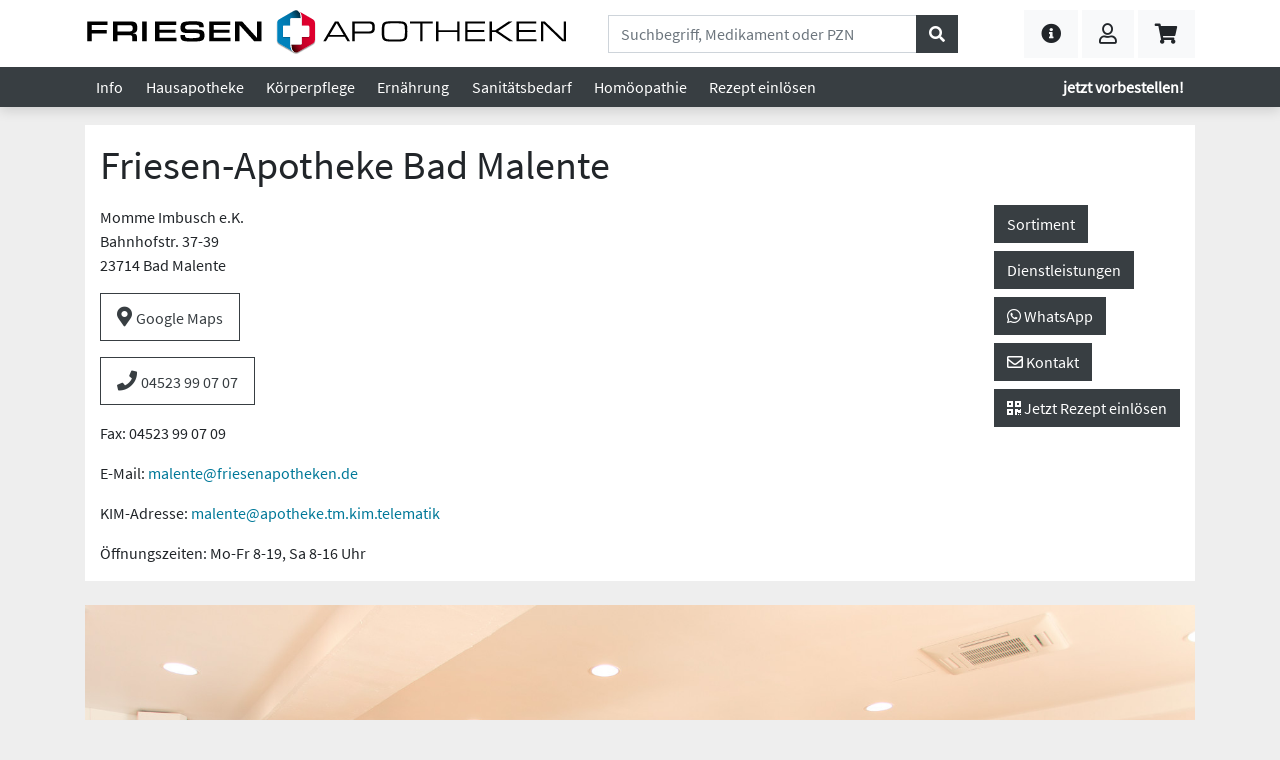

--- FILE ---
content_type: text/html;charset=ISO-8859-1
request_url: https://www.friesenapotheken.de/apotheken.html;jsessionid=E6C6A1180254999D8C23081398A43DAB.tcn-11?id=bad-malente
body_size: 12411
content:
<!DOCTYPE html>
<html lang="de">
  <head>
    <meta charset="iso-8859-1">
    <meta name="viewport" content="width=device-width, initial-scale=1, shrink-to-fit=no">
    

    <meta name="description" content="Entdecken, shoppen und einkaufen bei friesenapotheken.de: Günstige Preise für Medikamente, Apotheken-Kosmetik, Nahrungsergänzungsmittel, Homöopathie, Sanitätsbedarf und mehr bei friesenapotheken.de" />
    <meta name="keywords" content="friesenapotheken.de, Versandapotheke, Medikamente, Kosmetik, Homöopathie, Nahrungsergänzungsmittel" />
    <title>friesenapotheken.de: Günstige Preise für Medikamente, Apotheken-Kosmetik, Nahrungsergänzungsmittel, Homöopathie, ...</title>
    <LINK REL="canonical" HREF="https://www.friesenapotheken.de/apotheken.html"/>
    
    

    

    <meta name="author" content="Martin Gottwald, savit GmbH">
    <meta name="format-detection" content="telephone=no">
    <meta name="publisher" content="savit GmbH">
    <meta name="copyright" content="savit GmbH">
    <meta name="content-language" content="de">
    <meta http-equiv="language" content="de">
    <meta name="expires" content="never">
    <meta name="revisit-after" content="7 days">

    
    <link rel="apple-touch-icon" sizes="180x180" href="/apple-touch-icon.png">
    <link rel="icon" type="image/png" sizes="32x32" href="/favicon-32x32.png">
    <link rel="icon" type="image/png" sizes="16x16" href="/favicon-16x16.png">
    <link rel="manifest" href="/site.webmanifest">
    <link rel="mask-icon" href="/safari-pinned-tab.svg" color="#0082bc">
    <meta name="msapplication-TileColor" content="#ffc40d">
    <meta name="theme-color" content="#ffffff">

    <!-- CSS -->
    <link href="/css/bootstrap.min.css" rel="stylesheet">
    <link href="/css/fontawesome.all.min.css" rel="stylesheet">
    <link href="/css/swiper.min.css" rel="stylesheet">
    <link href="/css/changes.css" rel="stylesheet">
  </head>
<body>

  
  

<header class="bg-white fixed-top">
  
    <div class="container">
      <div class="row align-items-center">

        

        <a class="col-24 col-sm-10 col-md-10 col-lg-10 col-xl-11 col-hd-6 order-1" href="/index.html">
          <div class="navbar-logo d-block"></div>
        </a>

        <div class="col-24 col-lg-8 col-xl-8 col-hd-11 order-12 order-lg-2 order-xl-2 mt-1 mb-2 my-xl-1">
          <FORM ACTION="/products.html;jsessionid=BBD17270249D82336DBA849AD7BF13CF.tcn-11" METHOD="get" NAME="searchform" STYLE="width:100%;" ID="searchform"><INPUT TYPE="HIDDEN" NAME="_formname" VALUE="searchform"/><INPUT TYPE="HIDDEN" NAME="_errorpage" VALUE="/apotheken.html"/>
  <INPUT TYPE="hidden" NAME="_filtersmartsearch" VALUE="x"/>
  <INPUT TYPE="hidden" NAME="_postfilterhersteller" VALUE=""/>
  <INPUT TYPE="hidden" NAME="_filtermenu" VALUE="x"/>
  <INPUT TYPE="hidden" NAME="sortierung" VALUE="Dsearchrank"/>
  <INPUT TYPE="hidden" NAME="fromsearch" VALUE="x"/>
  <INPUT TYPE="hidden" NAME="_filterwithRx" VALUE="x"/>
  <INPUT TYPE="hidden" NAME="_filterwithTier" VALUE="x"/>
  <INPUT TYPE="hidden" NAME="_filterartikelrangweight" VALUE="5"/>
  <div class="input-group">
    <INPUT TYPE="text" NAME="_filterktext" ONFOCUS="this.select();" CLASS="form-control form-control" ID="searchfield" PLACEHOLDER="Suchbegriff, Medikament oder PZN"/>
    <div class="input-group-append">
      <button type="submit" class="btn btn-primary"><i class="fas fa-search"></i></button>
    </div>
  </div>
</FORM>

        </div>

        <div class="col-24 col-sm-14 col-md-14 col-lg-6 col-xl-5 col-hd-7 col-qd-8 col-ud-8 order-3 order-xl-3 d-flex justify-content-end">
          <a href="#" class="btn btn-light btn-lg d-inline-block nav-link dropdown-toggle ml-1" data-toggle="dropdown" role="button" aria-haspopup="true" aria-expanded="false">
            
            <i class="fas fa-info-circle"></i>
          </a>
          <ul class="dropdown-menu dropdown-menu-right menu-fliessend" role="menu">
  <li class="dropdown-item white-space-normal">
    <p class="lead mt-2">Unsere Beratungs- und Bestell-Hotline</p>
<p><a href="tel:+4943233838" class="btn btn-outline-primary btn-lg"><i class="fas fa-phone"></i>&nbsp;<small>04323 38 38</small></a></p>
<p class="white-space-pre">Mo-Fr 8:30-18:30 Uhr, Sa 8:30-13 Uhr</p>
<p class="small">Unter dieser Telefonnummer wird zu den angegebenen Zeiten eine Beratung durch pharmazeutisches Personal der Apotheke ohne zusätzliche Gebühren durchgeführt.</p>

  </li>
  <li class="dropdown-item white-space-normal py-3">
    Wenn Sie uns lieber schreiben möchten, benutzen Sie bitte unser
    <A HREF="/kontakt.html;jsessionid=BBD17270249D82336DBA849AD7BF13CF.tcn-11?_random=387938558" CLASS="strong">Kontaktformular</A>.
  </li>
  <li class="dropdown-item white-space-normal py-3">
    Sie können bei uns gern auch Ihr
    
    <A HREF="#modalRezept" CLASS="strong" data-toggle="modal" role="button">Rezept einlösen</A>.
    Sie finden hier einen
    <A HREF="/downloads/freiumschlag-zum-ausdrucken.pdf;jsessionid=BBD17270249D82336DBA849AD7BF13CF.tcn-11?_random=4925213" CLASS="strong">Freiumschlag zum Ausdrucken</A>.
  </li>
  <li class="dropdown-item white-space-normal py-3">
    Folgende <a data-toggle="modal" href="#modalVersandkosten" class="strong">Versandarten</a> stehen Ihnen zur Verfügung.
  </li>
  <li class="dropdown-item white-space-normal py-3">
    Aus diesen <a data-toggle="modal" href="#modalZahlungsarten" class="strong">Zahlungsarten</a> können Sie wählen.
  </li>
</ul>

          
            <button type="button" name="user" class="btn btn-light btn-lg d-inline-block ml-1" data-toggle="modal" data-target="#modalAnmeldung">
              
              <i class="far fa-user"></i>
            </button>
          
          
          <A HREF="/warenkorb.html;jsessionid=BBD17270249D82336DBA849AD7BF13CF.tcn-11?_random=-1864388528" STYLE="position:relative;" CLASS="btn btn-light btn-lg ml-1">
            
            <i class="fas fa-shopping-cart"></i>
            <span id="badgeAnzahl" class="badge badge-info" style="display: none;"><span id="cartAnzahl">0
</span></span>
          </A>

          <button type="button" class="btn btn-light btn-lg d-inline-block d-lg-none ml-1" data-toggle="collapse" data-target="#mainmenu" aria-controls="mainmenu" aria-expanded="false" aria-label="Toggle navigation">
            <i class="fas fa-bars"></i>
            
          </button>
        </div>

      </div>
    </div>
  

  <div class="navbar navbar-expand-lg py-0" id="navbar-top">
    <div class="container">
      

          <div class="collapse navbar-collapse" id="mainmenu">
            <ul class="navbar-nav mr-auto navbar-nav-scroll navbar-autokat">
              <li class="nav-item dropdown metakat">
                <a href="#" class="nav-link dropdown-toggle" data-toggle="dropdown" role="button" aria-haspopup="true" aria-expanded="false">Info <span class="caret"></span></a>
                <ul class="dropdown-menu" role="menu">
                  
                    
                      <li>
                        
                          <A HREF="/index.html;jsessionid=BBD17270249D82336DBA849AD7BF13CF.tcn-11?va=1" CLASS="dropdown-item">
                            Botendienst
                          </A>
                        
                        
                      </li>
                    
                  
                    
                      <li>
                        
                        
                          <A HREF="/magazin.html" CLASS="dropdown-item">
                            Magazin
                          </A>
                        
                      </li>
                    
                  
                    
                      <li>
                        
                        
                          <A HREF="/friesen-taler.html" CLASS="dropdown-item">
                            Friesen-Taler
                          </A>
                        
                      </li>
                    
                  
                    
                      <li>
                        
                        
                          <A HREF="/dienstleistungen.html" CLASS="dropdown-item">
                            Gesundheits-Checks - Dienstleistungen - Kosmetik
                          </A>
                        
                      </li>
                    
                  
                    
                  
                    
                  
                    
                  
                    
                  
                    
                  
                    
                  
                    
                      <li>
                        
                        
                          <A HREF="/verleihgeraete.html" CLASS="dropdown-item">
                            Verleihgeräte
                          </A>
                        
                      </li>
                    
                  
                    
                      <li>
                        
                        
                          <A HREF="/sortiment.html" CLASS="dropdown-item">
                            Sortiment
                          </A>
                        
                      </li>
                    
                  
                    
                  
                    
                  
                    
                  
                    
                  
                    
                  
                    
                  
                    
                      <li>
                        
                        
                          <A HREF="/angebote.html" CLASS="dropdown-item">
                            Angebote
                          </A>
                        
                      </li>
                    
                  
                    
                      <li>
                        
                        
                          <A HREF="/professional-care.html" CLASS="dropdown-item">
                            Professional Care
                          </A>
                        
                      </li>
                    
                  
                    
                      <li>
                        
                        
                          <A HREF="/kosmetikbehandlungen.html" CLASS="dropdown-item">
                            Kosmetikbehandlungen
                          </A>
                        
                      </li>
                    
                  
                    
                      <li>
                        
                        
                          <A HREF="/bewerbung.html" CLASS="dropdown-item">
                            Jetzt bewerben
                          </A>
                        
                      </li>
                    
                  
                </ul>
              </li>
              





  
    <li class="nav-item dropdown metakat">
      <a href="#" class="nav-link dropdown-toggle" data-toggle="dropdown" role="button" aria-haspopup="true" aria-expanded="false">Hausapotheke
 <span class="caret"></span></a>
      
        <ul class="dropdown-menu columns-2" role="menu">
          
            
              
                <li class="flag_h">
                  <A HREF="/kategorie/allergien-juckreiz-und-ausschlag/2026.html?sortierung=Dsearchrank" CLASS="dropdown-item">
                    Allergien, Juckreiz und Ausschlag

                  </A>
                </li>
              
            
          
            
              
                <li class="flag_">
                  <A HREF="/kategorie/atemwege/2028.html?sortierung=Dsearchrank" CLASS="dropdown-item">
                    Atemwege

                  </A>
                </li>
              
            
          
            
              
                <li class="flag_">
                  <A HREF="/kategorie/auge/2029.html?sortierung=Dsearchrank" CLASS="dropdown-item">
                    Auge

                  </A>
                </li>
              
            
          
            
              
                <li class="flag_">
                  <A HREF="/kategorie/blase-niere-und-harnwege/2037.html?sortierung=Dsearchrank" CLASS="dropdown-item">
                    Blase, Niere und Harnwege

                  </A>
                </li>
              
            
          
            
              
                <li class="flag_">
                  <A HREF="/kategorie/diabetes/2033.html?sortierung=Dsearchrank" CLASS="dropdown-item">
                    Diabetes

                  </A>
                </li>
              
            
          
            
              
                <li class="flag_">
                  <A HREF="/kategorie/einschlafen-nerven-und-unbehagen/2025.html?sortierung=Dsearchrank" CLASS="dropdown-item">
                    Einschlafen, Nerven und Unbehagen

                  </A>
                </li>
              
            
          
            
              
                <li class="flag_h">
                  <A HREF="/kategorie/erkaeltung-und-husten/2019.html?sortierung=Dsearchrank" CLASS="dropdown-item">
                    Erkältung und Husten

                  </A>
                </li>
              
            
          
            
              
                <li class="flag_">
                  <A HREF="/kategorie/frauengesundheit/2038.html?sortierung=Dsearchrank" CLASS="dropdown-item">
                    Frauengesundheit

                  </A>
                </li>
              
            
          
            
              
                <li class="flag_">
                  <A HREF="/kategorie/haemorrhoiden/2036.html?sortierung=Dsearchrank" CLASS="dropdown-item">
                    Hämorrhoiden

                  </A>
                </li>
              
            
          
            
              
                <li class="flag_">
                  <A HREF="/kategorie/herz-kreislauf-und-gefaesse/2031.html?sortierung=Dsearchrank" CLASS="dropdown-item">
                    Herz, Kreislauf und Gefäße

                  </A>
                </li>
              
            
          
            
              
                <li class="flag_">
                  <A HREF="/kategorie/homoeopathie/2016.html?sortierung=Dsearchrank" CLASS="dropdown-item">
                    Homöopathie

                  </A>
                </li>
              
            
          
            
              
                <li class="flag_">
                  <A HREF="/kategorie/insektenschutz-und-schaedlingsabwehr/2035.html?sortierung=Dsearchrank" CLASS="dropdown-item">
                    Insektenschutz und Schädlingsabwehr

                  </A>
                </li>
              
            
          
            
              
                <li class="flag_">
                  <A HREF="/kategorie/knochen-muskeln-und-gelenke/2023.html?sortierung=Dsearchrank" CLASS="dropdown-item">
                    Knochen, Muskeln und Gelenke

                  </A>
                </li>
              
            
          
            
              
                <li class="flag_">
                  <A HREF="/kategorie/kondome-und-sexualitaet/2040.html?sortierung=Dsearchrank" CLASS="dropdown-item">
                    Kondome und Sexualität

                  </A>
                </li>
              
            
          
            
              
                <li class="flag_">
                  <A HREF="/kategorie/kontaktlinsenbedarf/2044.html?sortierung=Dsearchrank" CLASS="dropdown-item">
                    Kontaktlinsenbedarf

                  </A>
                </li>
              
            
          
            
              
                <li class="flag_">
                  <A HREF="/kategorie/kopf-und-konzentration/2045.html?sortierung=Dsearchrank" CLASS="dropdown-item">
                    Kopf und Konzentration

                  </A>
                </li>
              
            
          
            
              
                <li class="flag_">
                  <A HREF="/kategorie/leber-und-galle/2034.html?sortierung=Dsearchrank" CLASS="dropdown-item">
                    Leber und Galle

                  </A>
                </li>
              
            
          
            
              
                <li class="flag_">
                  <A HREF="/kategorie/magen-darm-und-verdauung/2021.html?sortierung=Dsearchrank" CLASS="dropdown-item">
                    Magen, Darm und Verdauung

                  </A>
                </li>
              
            
          
            
              
                <li class="flag_">
                  <A HREF="/kategorie/medizinische-hautbehandlung/2032.html?sortierung=Dsearchrank" CLASS="dropdown-item">
                    medizinische Hautbehandlung

                  </A>
                </li>
              
            
          
            
              
                <li class="flag_h">
                  <A HREF="/kategorie/mund-hals-und-rachen/2027.html?sortierung=Dsearchrank" CLASS="dropdown-item">
                    Mund, Hals und Rachen

                  </A>
                </li>
              
            
          
            
              
                <li class="flag_">
                  <A HREF="/kategorie/ohr/2030.html?sortierung=Dsearchrank" CLASS="dropdown-item">
                    Ohr

                  </A>
                </li>
              
            
          
            
              
                <li class="flag_">
                  <A HREF="/kategorie/raucherentwoehnung/2046.html?sortierung=Dsearchrank" CLASS="dropdown-item">
                    Raucherentwöhnung

                  </A>
                </li>
              
            
          
            
              
                <li class="flag_">
                  <A HREF="/kategorie/schilddruese/2039.html?sortierung=Dsearchrank" CLASS="dropdown-item">
                    Schilddrüse

                  </A>
                </li>
              
            
          
            
              
                <li class="flag_h">
                  <A HREF="/kategorie/schmerzen-und-fieber/2024.html?sortierung=Dsearchrank" CLASS="dropdown-item">
                    Schmerzen und Fieber

                  </A>
                </li>
              
            
          
            
              
                <li class="flag_">
                  <A HREF="/kategorie/schnupfenmittel/2020.html?sortierung=Dsearchrank" CLASS="dropdown-item">
                    Schnupfenmittel

                  </A>
                </li>
              
            
          
            
              
                <li class="flag_">
                  <A HREF="/kategorie/tiergesundheit/2043.html?sortierung=Dsearchrank" CLASS="dropdown-item">
                    Tiergesundheit

                  </A>
                </li>
              
            
          
            
              
                <li class="flag_">
                  <A HREF="/kategorie/wundbehandlung-und-desinfektion/2022.html?sortierung=Dsearchrank" CLASS="dropdown-item">
                    Wundbehandlung und Desinfektion

                  </A>
                </li>
              
            
          
        </ul>
      
    </li>
  

  
    <li class="nav-item dropdown metakat">
      <a href="#" class="nav-link dropdown-toggle" data-toggle="dropdown" role="button" aria-haspopup="true" aria-expanded="false">Körperpflege
 <span class="caret"></span></a>
      
        <ul class="dropdown-menu" role="menu">
          
            
              
                <li class="flag_">
                  <A HREF="/kategorie/baby-und-kinderpflege/2042.html?sortierung=Dsearchrank" CLASS="dropdown-item">
                    Baby- und Kinderpflege

                  </A>
                </li>
              
            
          
            
              
                <li class="flag_">
                  <A HREF="/kategorie/fusspflege/2013.html?sortierung=Dsearchrank" CLASS="dropdown-item">
                    Fußpflege

                  </A>
                </li>
              
            
          
            
              
                <li class="flag_">
                  <A HREF="/kategorie/haarpflege/2011.html?sortierung=Dsearchrank" CLASS="dropdown-item">
                    Haarpflege

                  </A>
                </li>
              
            
          
            
              
                <li class="flag_">
                  <A HREF="/kategorie/hand-und-nagelpflege/2010.html?sortierung=Dsearchrank" CLASS="dropdown-item">
                    Hand- und Nagelpflege

                  </A>
                </li>
              
            
          
            
              
                <li class="flag_">
                  <A HREF="/kategorie/haut-und-koerperpflege/2009.html?sortierung=Dsearchrank" CLASS="dropdown-item">
                    Haut- und Körperpflege

                  </A>
                </li>
              
            
          
            
              
                <li class="flag_">
                  <A HREF="/kategorie/hautreinigung/2008.html?sortierung=Dsearchrank" CLASS="dropdown-item">
                    Hautreinigung

                  </A>
                </li>
              
            
          
            
              
                <li class="flag_">
                  <A HREF="/kategorie/hygiene/2007.html?sortierung=Dsearchrank" CLASS="dropdown-item">
                    Hygiene

                  </A>
                </li>
              
            
          
            
              
                <li class="flag_">
                  <A HREF="/kategorie/kosmetik/2006.html?sortierung=Dsearchrank" CLASS="dropdown-item">
                    Kosmetik

                  </A>
                </li>
              
            
          
            
              
                <li class="flag_">
                  <A HREF="/kategorie/lippenpflege/2012.html?sortierung=Dsearchrank" CLASS="dropdown-item">
                    Lippenpflege

                  </A>
                </li>
              
            
          
            
              
                <li class="flag_">
                  <A HREF="/kategorie/mund-und-zahnpflege/2018.html?sortierung=Dsearchrank" CLASS="dropdown-item">
                    Mund- und Zahnpflege

                  </A>
                </li>
              
            
          
            
              
                <li class="flag_">
                  <A HREF="/kategorie/oele-baeder-und-tinkturen/2015.html?sortierung=Dsearchrank" CLASS="dropdown-item">
                    Öle, Bäder und Tinkturen

                  </A>
                </li>
              
            
          
            
              
                <li class="flag_">
                  <A HREF="/kategorie/sonnenschutz/2014.html?sortierung=Dsearchrank" CLASS="dropdown-item">
                    Sonnenschutz

                  </A>
                </li>
              
            
          
        </ul>
      
    </li>
  

  
    <li class="nav-item dropdown metakat">
      <a href="#" class="nav-link dropdown-toggle" data-toggle="dropdown" role="button" aria-haspopup="true" aria-expanded="false">Ernährung
 <span class="caret"></span></a>
      
        <ul class="dropdown-menu" role="menu">
          
            
              
                <li class="flag_">
                  <A HREF="/kategorie/abnehmen-und-sport/2005.html?sortierung=Dsearchrank" CLASS="dropdown-item">
                    Abnehmen und Sport

                  </A>
                </li>
              
            
          
            
              
                <li class="flag_">
                  <A HREF="/kategorie/aufbaupraeparate-und-pflanzliches/2049.html?sortierung=Dsearchrank" CLASS="dropdown-item">
                    Aufbaupräparate und Pflanzliches

                  </A>
                </li>
              
            
          
            
              
                <li class="flag_">
                  <A HREF="/kategorie/baby-und-kindernahrung/2041.html?sortierung=Dsearchrank" CLASS="dropdown-item">
                    Baby- und Kindernahrung

                  </A>
                </li>
              
            
          
            
              
                <li class="flag_">
                  <A HREF="/kategorie/bachblueten-extrakte-und-naehrstoffe/2047.html?sortierung=Dsearchrank" CLASS="dropdown-item">
                    Bachblüten, Extrakte und Nährstoffe

                  </A>
                </li>
              
            
          
            
              
                <li class="flag_">
                  <A HREF="/kategorie/energie-und-ernaehrung/2002.html?sortierung=Dsearchrank" CLASS="dropdown-item">
                    Energie und Ernährung

                  </A>
                </li>
              
            
          
            
              
                <li class="flag_">
                  <A HREF="/kategorie/saefte-und-tees/2003.html?sortierung=Dsearchrank" CLASS="dropdown-item">
                    Säfte und Tees

                  </A>
                </li>
              
            
          
            
              
                <li class="flag_">
                  <A HREF="/kategorie/suesses-riegel-und-bonbons/2017.html?sortierung=Dsearchrank" CLASS="dropdown-item">
                    Süßes, Riegel und Bonbons

                  </A>
                </li>
              
            
          
            
              
                <li class="flag_">
                  <A HREF="/kategorie/vitalstoffe-und-versorgung/2048.html?sortierung=Dsearchrank" CLASS="dropdown-item">
                    Vitalstoffe und Versorgung

                  </A>
                </li>
              
            
          
            
              
                <li class="flag_h">
                  <A HREF="/kategorie/vitamine-mineralstoffe-und-nahrungsergaenzung/2004.html?sortierung=Dsearchrank" CLASS="dropdown-item">
                    Vitamine, Mineralstoffe und Nahrungsergänzung

                  </A>
                </li>
              
            
          
        </ul>
      
    </li>
  

  
    <li class="nav-item dropdown metakat">
      <a href="#" class="nav-link dropdown-toggle" data-toggle="dropdown" role="button" aria-haspopup="true" aria-expanded="false">Sanitätsbedarf
 <span class="caret"></span></a>
      
        <ul class="dropdown-menu" role="menu">
          
            
              
                <li class="flag_">
                  <A HREF="/kategorie/alltagshilfen-praxisbedarf-und-geraete/2051.html?sortierung=Dsearchrank" CLASS="dropdown-item">
                    Alltagshilfen, Praxisbedarf und Geräte

                  </A>
                </li>
              
            
          
            
              
                <li class="flag_">
                  <A HREF="/kategorie/inkontinenz-und-stoma/2050.html?sortierung=Dsearchrank" CLASS="dropdown-item">
                    Inkontinenz und Stoma

                  </A>
                </li>
              
            
          
            
              
                <li class="flag_">
                  <A HREF="/kategorie/pflaster-und-verbandsstoffe/2001.html?sortierung=Dsearchrank" CLASS="dropdown-item">
                    Pflaster und Verbandsstoffe

                  </A>
                </li>
              
            
          
            
              
                <li class="flag_">
                  <A HREF="/kategorie/waermen-und-kuehlen/2052.html?sortierung=Dsearchrank" CLASS="dropdown-item">
                    Wärmen und Kühlen

                  </A>
                </li>
              
            
          
        </ul>
      
    </li>
  


              <li class="nav-item dropdown metakat">
                <a href="#" class="nav-link dropdown-toggle" data-toggle="dropdown" role="button" aria-haspopup="true" aria-expanded="false">Homöopathie <span class="caret"></span></a>
                <ul class="dropdown-menu dropdown-menu-right columns-2" role="menu">
                  
  <li>
    <A HREF="/homoeopathie/aderverkalkung.html" CLASS="dropdown-item">
      Aderverkalkung
    </A>
  </li>

  <li>
    <A HREF="/homoeopathie/allergien.html" CLASS="dropdown-item">
      Allergien
    </A>
  </li>

  <li>
    <A HREF="/homoeopathie/atemwegsbeschwerden.html" CLASS="dropdown-item">
      Atemwegsbeschwerden
    </A>
  </li>

  <li>
    <A HREF="/homoeopathie/auge.html" CLASS="dropdown-item">
      Auge
    </A>
  </li>

  <li>
    <A HREF="/homoeopathie/blutarmut-und-blutungsneigung.html" CLASS="dropdown-item">
      Blutarmut und Blutungsneigung
    </A>
  </li>

  <li>
    <A HREF="/homoeopathie/blutdrucksenkung.html" CLASS="dropdown-item">
      Blutdrucksenkung
    </A>
  </li>

  <li>
    <A HREF="/homoeopathie/diabetes.html" CLASS="dropdown-item">
      Diabetes
    </A>
  </li>

  <li>
    <A HREF="/homoeopathie/erschoepfungsabhilfe.html" CLASS="dropdown-item">
      Erschöpfungsabhilfe
    </A>
  </li>

  <li>
    <A HREF="/homoeopathie/frauengesundheit.html" CLASS="dropdown-item">
      Frauengesundheit
    </A>
  </li>

  <li>
    <A HREF="/homoeopathie/gelenke-und-entzuendungen.html" CLASS="dropdown-item">
      Gelenke und Entzündungen
    </A>
  </li>

  <li>
    <A HREF="/homoeopathie/geschwulste.html" CLASS="dropdown-item">
      Geschwulste
    </A>
  </li>

  <li>
    <A HREF="/homoeopathie/gewebeentwaesserung.html" CLASS="dropdown-item">
      Gewebeentwässerung
    </A>
  </li>

  <li>
    <A HREF="/homoeopathie/gicht.html" CLASS="dropdown-item">
      Gicht
    </A>
  </li>

  <li>
    <A HREF="/homoeopathie/harmonisierung.html" CLASS="dropdown-item">
      Harmonisierung
    </A>
  </li>

  <li>
    <A HREF="/homoeopathie/hautbehandlung.html" CLASS="dropdown-item">
      Hautbehandlung
    </A>
  </li>

  <li>
    <A HREF="/homoeopathie/herz.html" CLASS="dropdown-item">
      Herz
    </A>
  </li>

  <li>
    <A HREF="/homoeopathie/haemorrhoiden-und-venen.html" CLASS="dropdown-item">
      Hämorrhoiden und Venen
    </A>
  </li>

  <li>
    <A HREF="/homoeopathie/immunsystem.html" CLASS="dropdown-item">
      Immunsystem
    </A>
  </li>

  <li>
    <A HREF="/homoeopathie/knochen.html" CLASS="dropdown-item">
      Knochen
    </A>
  </li>

  <li>
    <A HREF="/homoeopathie/kreislauf-und-durchblutung.html" CLASS="dropdown-item">
      Kreislauf und Durchblutung
    </A>
  </li>

  <li>
    <A HREF="/homoeopathie/kraempfe.html" CLASS="dropdown-item">
      Krämpfe
    </A>
  </li>

  <li>
    <A HREF="/homoeopathie/leber-und-galle.html" CLASS="dropdown-item">
      Leber und Galle
    </A>
  </li>

  <li>
    <A HREF="/homoeopathie/magen-und-darm.html" CLASS="dropdown-item">
      Magen und Darm
    </A>
  </li>

  <li>
    <A HREF="/homoeopathie/migraene.html" CLASS="dropdown-item">
      Migräne
    </A>
  </li>

  <li>
    <A HREF="/homoeopathie/mineralstoffe.html" CLASS="dropdown-item">
      Mineralstoffe
    </A>
  </li>

  <li>
    <A HREF="/homoeopathie/maennergesundheit.html" CLASS="dropdown-item">
      Männergesundheit
    </A>
  </li>

  <li>
    <A HREF="/homoeopathie/nervositaet-unruhe-und-angst.html" CLASS="dropdown-item">
      Nervosität, Unruhe und Angst
    </A>
  </li>

  <li>
    <A HREF="/homoeopathie/ohr.html" CLASS="dropdown-item">
      Ohr
    </A>
  </li>

  <li>
    <A HREF="/homoeopathie/schilddruese.html" CLASS="dropdown-item">
      Schilddrüse
    </A>
  </li>

  <li>
    <A HREF="/homoeopathie/schlaf-und-beruhigung.html" CLASS="dropdown-item">
      Schlaf und Beruhigung
    </A>
  </li>

  <li>
    <A HREF="/homoeopathie/schmerzen-und-fieber.html" CLASS="dropdown-item">
      Schmerzen und Fieber
    </A>
  </li>

  <li>
    <A HREF="/homoeopathie/uebelkeit-und-schwindel.html" CLASS="dropdown-item">
      Übelkeit und Schwindel
    </A>
  </li>

  <li>
    <A HREF="/homoeopathie/uebergewicht-und-fettleibigkeit.html" CLASS="dropdown-item">
      Übergewicht und Fettleibigkeit
    </A>
  </li>

  <li>
    <A HREF="/homoeopathie/zaehne-mund-und-rachen.html" CLASS="dropdown-item">
      Zähne, Mund und Rachen
    </A>
  </li>


                </ul>
              </li>
              <li class="nav-item metakat mr-auto">
                
                <A HREF="#modalRezept" CLASS="nav-link" data-toggle="modal" role="button">
                  Rezept <span class="d-inline-block d-md-none d-lg-inline-block">einl&ouml;sen</span>
                </A>
              </li>
            </ul>
            <ul class="navbar-nav ml-auto navbar-autokat">
              <li class="nav-item dropdown metakat">
                <a href="#" class="nav-link dropdown-toggle strong" data-toggle="dropdown" role="button" aria-haspopup="true" aria-expanded="false">jetzt vorbestellen! <span class="caret"></span></a>
                <ul class="dropdown-menu dropdown-menu-right" role="menu">
                  
                    
                      <li>
                        <A HREF="/index.html;jsessionid=BBD17270249D82336DBA849AD7BF13CF.tcn-11?va=2&ort=Trappenkamp&id=trappenkamp" CLASS="dropdown-item">
                          Trappenkamp
                        </A>
                      </li>
                    
                  
                    
                      <li>
                        <A HREF="/index.html;jsessionid=BBD17270249D82336DBA849AD7BF13CF.tcn-11?va=2&ort=Bornh%F6ved&id=bornhoeved" CLASS="dropdown-item">
                          Bornhöved
                        </A>
                      </li>
                    
                  
                    
                      <li>
                        <A HREF="/index.html;jsessionid=BBD17270249D82336DBA849AD7BF13CF.tcn-11?va=2&ort=Bad+Malente&id=bad-malente" CLASS="dropdown-item">
                          Bad Malente
                        </A>
                      </li>
                    
                  
                    
                      <li>
                        <A HREF="/index.html;jsessionid=BBD17270249D82336DBA849AD7BF13CF.tcn-11?va=2&ort=Bad+Bramstedt&id=bad-bramstedt" CLASS="dropdown-item">
                          Bad Bramstedt
                        </A>
                      </li>
                    
                  
                    
                      <li>
                        <A HREF="/index.html;jsessionid=BBD17270249D82336DBA849AD7BF13CF.tcn-11?va=2&ort=Bad+Segeberg&id=bad-segeberg" CLASS="dropdown-item">
                          Bad Segeberg
                        </A>
                      </li>
                    
                  
                    
                      <li>
                        <A HREF="/index.html;jsessionid=BBD17270249D82336DBA849AD7BF13CF.tcn-11?va=2&ort=Neum%FCnster&id=neumuenster" CLASS="dropdown-item">
                          Neumünster
                        </A>
                      </li>
                    
                  
                </ul>
              </li>
            </ul>
          </div>
        
    </div>
  </div>

      
    </div>
  </div>

  

</header>







  



  <div class="container-bg py-3">
    <div class="row">
      <div class="col-24">
        <h1>Friesen-Apotheke Bad Malente</h1>
        <p>
          <div class="float-right">
            <A HREF="/products.html?_filterkat1=sortiment&_filterkat2=bad-malente" CLASS="btn btn-primary mb-2">
              Sortiment
            </A><br>
            <A HREF="/products.html?_filterkat1=dienstleistungen&_filterkat2=bad-malente" CLASS="btn btn-primary mb-2">
              Dienstleistungen
            </A><br>
            <a href="/wa/?apoid=bad-malente&text=Liebes+Team+der+Friesen-Apotheke+Bad+Malente" class="btn btn-primary mb-2">
              <i class="fab fa-whatsapp"></i> WhatsApp
            </a><br>
            <A HREF="/kontakt.html;jsessionid=BBD17270249D82336DBA849AD7BF13CF.tcn-11?text=Friesen-Apotheke+Bad+Malente&_random=1011487314" CLASS="btn btn-primary mb-2">
              <i class="far fa-envelope"></i> Kontakt
            </A><br>
            <A HREF="#modalRezept" CLASS="btn btn-primary mb-2" data-toggle="modal" role="button">
              <i class="fas fa-qrcode"></i> Jetzt Rezept einlösen
            </A>
          </div>
          Momme Imbusch e.K.<br>
          Bahnhofstr. 37-39<br>
          23714 Bad Malente
        </p>
        
          <p>
            <a href="https://goo.gl/maps/Ds34Mm1fz6UyKV2y9" class="btn btn-outline-primary btn-lg" target="_blank"><i class="fas fa-map-marker-alt"></i>&nbsp;<small>Google Maps</small></a>
          </p>
        
        
          <p>
            <a href="tel:+494523990707" class="btn btn-outline-primary btn-lg"><i class="fas fa-phone"></i>&nbsp;<small>04523 99 07 07</small></a>
          </p>
        
        
        <p>
          Fax: 04523 99 07 09
        </p>
        <p>
          E-Mail: <a href="mailto:malente@friesenapotheken.de">malente@friesenapotheken.de</a>
        </p>
        
          <p>
            KIM-Adresse: <a href="mailto:malente@apotheke.tm.kim.telematik">malente@apotheke.tm.kim.telematik</a>
          </p>
        
        <p class="mb-0">
          Öffnungszeiten: Mo-Fr 8-19, Sa 8-16 Uhr
        </p>
      </div>
    </div>
  </div>
  <div class="container">
    <div class="row">
      <div class="col-24">
        <img src="/images/teamfoto-bad-malente.jpg" alt="Team-Foto" class="img-fluid">
      </div>
    </div>
  </div>
  
  <div class="container-bg py-3">
    <div class="row">
      <div class="col-24">
        <h2>Ihr Friesen-Team</h2>
      </div>
    </div>
    <div class="row">
      
        
          <div class="col-12 col-md-8 col-lg-6 mb-3">
            <div class="card card-mitarbeiter">
              
                <img src="/shop/images/Mitarbeiter-100011.png" alt="Foto" class="card-img-top">
              
              
              <div class="card-footer">
                <h5>M. Imbusch</h5>
                Apotheker
              </div>
            </div>
          </div>
        
      
        
      
        
      
        
          <div class="col-12 col-md-8 col-lg-6 mb-3">
            <div class="card card-mitarbeiter">
              
                <img src="/shop/images/Mitarbeiter-200301.png" alt="Foto" class="card-img-top">
              
              
              <div class="card-footer">
                <h5>S. Kaack</h5>
                Apothekerin
              </div>
            </div>
          </div>
        
      
        
          <div class="col-12 col-md-8 col-lg-6 mb-3">
            <div class="card card-mitarbeiter">
              
                <img src="/shop/images/Mitarbeiter-200401.png" alt="Foto" class="card-img-top">
              
              
              <div class="card-footer">
                <h5>K. Marquardt</h5>
                Apothekerin
              </div>
            </div>
          </div>
        
      
        
          <div class="col-12 col-md-8 col-lg-6 mb-3">
            <div class="card card-mitarbeiter">
              
                <img src="/shop/images/Mitarbeiter-200501.png" alt="Foto" class="card-img-top">
              
              
              <div class="card-footer">
                <h5>N. Abeln</h5>
                Apotheker
              </div>
            </div>
          </div>
        
      
        
          <div class="col-12 col-md-8 col-lg-6 mb-3">
            <div class="card card-mitarbeiter">
              
                <img src="/shop/images/Mitarbeiter-200502.png" alt="Foto" class="card-img-top">
              
              
              <div class="card-footer">
                <h5>A. Abeln</h5>
                Apothekerin
              </div>
            </div>
          </div>
        
      
        
          <div class="col-12 col-md-8 col-lg-6 mb-3">
            <div class="card card-mitarbeiter">
              
                <img src="/shop/images/Mitarbeiter-300100.png" alt="Foto" class="card-img-top">
              
              
              <div class="card-footer">
                <h5>J. Royla</h5>
                PTA
              </div>
            </div>
          </div>
        
      
        
          <div class="col-12 col-md-8 col-lg-6 mb-3">
            <div class="card card-mitarbeiter">
              
                <img src="/shop/images/Mitarbeiter-300101.png" alt="Foto" class="card-img-top">
              
              
              <div class="card-footer">
                <h5>C. Syring</h5>
                PTA
              </div>
            </div>
          </div>
        
      
        
          <div class="col-12 col-md-8 col-lg-6 mb-3">
            <div class="card card-mitarbeiter">
              
                <img src="/shop/images/Mitarbeiter-300201.png" alt="Foto" class="card-img-top">
              
              
              <div class="card-footer">
                <h5>M. Burchard</h5>
                PTA
              </div>
            </div>
          </div>
        
      
        
          <div class="col-12 col-md-8 col-lg-6 mb-3">
            <div class="card card-mitarbeiter">
              
                <img src="/shop/images/Mitarbeiter-300301.png" alt="Foto" class="card-img-top">
              
              
              <div class="card-footer">
                <h5>L. Thomsen</h5>
                PTA
              </div>
            </div>
          </div>
        
      
        
          <div class="col-12 col-md-8 col-lg-6 mb-3">
            <div class="card card-mitarbeiter">
              
                <img src="/shop/images/Mitarbeiter-300401.png" alt="Foto" class="card-img-top">
              
              
              <div class="card-footer">
                <h5>M. Hahn</h5>
                PTA
              </div>
            </div>
          </div>
        
      
        
          <div class="col-12 col-md-8 col-lg-6 mb-3">
            <div class="card card-mitarbeiter">
              
                <img src="/shop/images/Mitarbeiter-300409.png" alt="Foto" class="card-img-top">
              
              
              <div class="card-footer">
                <h5>F. Lüth</h5>
                PTA
              </div>
            </div>
          </div>
        
      
        
          <div class="col-12 col-md-8 col-lg-6 mb-3">
            <div class="card card-mitarbeiter">
              
                <img src="/shop/images/Mitarbeiter-300410.png" alt="Foto" class="card-img-top">
              
              
              <div class="card-footer">
                <h5>J. Schröder</h5>
                PTA
              </div>
            </div>
          </div>
        
      
        
          <div class="col-12 col-md-8 col-lg-6 mb-3">
            <div class="card card-mitarbeiter">
              
                <img src="/shop/images/Mitarbeiter-300411.png" alt="Foto" class="card-img-top">
              
              
              <div class="card-footer">
                <h5>K. Gudegast</h5>
                PTA
              </div>
            </div>
          </div>
        
      
        
          <div class="col-12 col-md-8 col-lg-6 mb-3">
            <div class="card card-mitarbeiter">
              
                <img src="/shop/images/Mitarbeiter-300412.png" alt="Foto" class="card-img-top">
              
              
              <div class="card-footer">
                <h5>M. Scholtes</h5>
                PTA
              </div>
            </div>
          </div>
        
      
        
          <div class="col-12 col-md-8 col-lg-6 mb-3">
            <div class="card card-mitarbeiter">
              
                <img src="/shop/images/Mitarbeiter-300414.png" alt="Foto" class="card-img-top">
              
              
              <div class="card-footer">
                <h5>B. Flemming</h5>
                PTA
              </div>
            </div>
          </div>
        
      
        
      
        
      
        
          <div class="col-12 col-md-8 col-lg-6 mb-3">
            <div class="card card-mitarbeiter">
              
                <img src="/shop/images/Mitarbeiter-300464.png" alt="Foto" class="card-img-top">
              
              
              <div class="card-footer">
                <h5>A. Olsson</h5>
                PTA
              </div>
            </div>
          </div>
        
      
        
          <div class="col-12 col-md-8 col-lg-6 mb-3">
            <div class="card card-mitarbeiter">
              
                <img src="/shop/images/Mitarbeiter-300501.png" alt="Foto" class="card-img-top">
              
              
              <div class="card-footer">
                <h5>K. Langowsky</h5>
                PTA
              </div>
            </div>
          </div>
        
      
        
          <div class="col-12 col-md-8 col-lg-6 mb-3">
            <div class="card card-mitarbeiter">
              
                <img src="/shop/images/Mitarbeiter-30413.png" alt="Foto" class="card-img-top">
              
              
              <div class="card-footer">
                <h5>S. Kaldekewitz</h5>
                PTA
              </div>
            </div>
          </div>
        
      
        
      
        
      
        
      
        
          <div class="col-12 col-md-8 col-lg-6 mb-3">
            <div class="card card-mitarbeiter">
              
                <img src="/shop/images/Mitarbeiter-500140.png" alt="Foto" class="card-img-top">
              
              
              <div class="card-footer">
                <h5>N. Bambach</h5>
                PKA
              </div>
            </div>
          </div>
        
      
        
      
        
          <div class="col-12 col-md-8 col-lg-6 mb-3">
            <div class="card card-mitarbeiter">
              
                <img src="/shop/images/Mitarbeiter-500200.png" alt="Foto" class="card-img-top">
              
              
              <div class="card-footer">
                <h5>M. Retschlag</h5>
                PKA
              </div>
            </div>
          </div>
        
      
        
      
        
          <div class="col-12 col-md-8 col-lg-6 mb-3">
            <div class="card card-mitarbeiter">
              
                <img src="/shop/images/Mitarbeiter-500202.png" alt="Foto" class="card-img-top">
              
              
              <div class="card-footer">
                <h5>T. Kloth</h5>
                PKA
              </div>
            </div>
          </div>
        
      
        
          <div class="col-12 col-md-8 col-lg-6 mb-3">
            <div class="card card-mitarbeiter">
              
                <img src="/shop/images/Mitarbeiter-500203.png" alt="Foto" class="card-img-top">
              
              
              <div class="card-footer">
                <h5>F. Sonnwald</h5>
                PKA
              </div>
            </div>
          </div>
        
      
        
          <div class="col-12 col-md-8 col-lg-6 mb-3">
            <div class="card card-mitarbeiter">
              
                <img src="/shop/images/Mitarbeiter-600102.png" alt="Foto" class="card-img-top">
              
              
              <div class="card-footer">
                <h5>L. Bergmann</h5>
                PKA
              </div>
            </div>
          </div>
        
      
        
      
    </div>
  </div>




<div class="container-fluid bg-light">
  <div class="container">
    <div class="row mt-5 mb-4 py-4 text-dark">
      <div class="col-sm-12 col-md-8 mb-4">
        <h4>Hotline</h4>
        <p class="fixed-lead-icon-width">
          <a href="#modalBeratung" data-toggle="modal" class="neutral hoverunderline" title="Informationen zur Beratung">
            <span class="lead"><i class="fas fa-phone"></i>&nbsp;</span>04323 38 38<br>
            <small class="white-space-pre">Mo-Fr 8:30-18:30 Uhr, Sa 8:30-13 Uhr</small>
          </a>
        </p>
        <p class="fixed-lead-icon-width">
          <A HREF="/kontakt.html;jsessionid=BBD17270249D82336DBA849AD7BF13CF.tcn-11?_random=-254454757" CLASS="neutral hoverunderline"><span class="lead"><i class="fas fa-envelope"></i>&nbsp;</span>service@friesenapotheken.de</A>
        </p>
        <h4>Informationen</h4>
        <ul class="list-unstyled">
          <li>
            <A HREF="/friesen-taler.html;jsessionid=BBD17270249D82336DBA849AD7BF13CF.tcn-11" CLASS="neutral hoverunderline">Friesen-Taler</A>
          </li>
          <li>
            <A HREF="https://friesenapotheken.trusty.report" TARGET="_blank" CLASS="neutral hoverunderline">Hinweisgeberschutzgesetz</A>
          </li>
        </ul>
      </div>
      <div class="col-sm-12 col-md-8 mb-4 text-sm-center">
        <div class="d-inline-block text-sm-left">
          <h4>Zahlungsarten</h4>
          <ul class="list-unstyled fixed-lead-icon-width">
            
  <li><span class="lead"><i class="fab fa-paypal"></i></span> PayPal</li>


  <li><span class="lead"><i class="fas fa-credit-card"></i></span> Kreditkarte *</li>


  <li><span class="lead"><i class="fas fa-euro-sign"></i></span> Lastschrift *</li>



  <li><span class="lead"><i class="fas fa-file-invoice"></i></span> Rechnung</li>






  <li><span class="lead"><i class="fas fa-money-bill-alt"></i></span> Barzahlung</li>



          </ul>
          <small>
  <p class="my-3">* = Ein PayPal-Service. Sie benötigen kein PayPal-Konto.</p>

</small>
        </div>
      </div>
      <div class="col-sm-12 col-md-8 mb-4 text-md-right">
        <div class="d-inline-block text-sm-left">
          <h4>Service</h4>
          
            <a href="https://www.dhl.de/" target="_blank" rel="nofollow" title="DHL Sendungsverfolgung">
              <p class="single-bg-img versandlogo-dhl"></p>
            </a>
          
          
          
          
            <ul class="list-unstyled fixed-lead-icon-width">
              <li><span class="lead"><i class="fas fa-car-side"></i></span> <a href="#modalVersandkosten" data-toggle="modal" class="neutral hoverunderline" title="Informationen zum Versand">Botenlieferung</a></li>
            </ul>
          
          
            <ul class="list-unstyled fixed-lead-icon-width">
              <li><span class="lead"><i class="fas fa-building"></i></span> <a href="#modalVersandkosten" data-toggle="modal" class="neutral hoverunderline" title="Informationen zum Versand">Abholung</a></li>
            </ul>
          
          <div title="Link zum Versandhandels-Register">
            
            <a href="https://versandhandel.dimdi.de/websearch/servlet/Gate?accessid=dimdi_var&term=048cea6111680589314336c333e06d3f" target="_blank">
              <div style="position:relative;">
                <img src="//versandhandel.dimdi.de/img/logo.png" alt="Link zum Versandhandels-Register" style="z-index: 1; border: none; max-width: 121px;">
                <img src="//versandhandel.dimdi.de/img/logo.gif" alt="" style="position:absolute; top:0px; left:0px; z-index: 100; border: none; max-width: 121px;">
              </div>
            </a>
          </div>
        </div>
      </div>
      <div class="col-sm-24">
        <p>
          <small>1) Preis der ausgewählten Apotheke inkl. MwSt., ggf. zzgl.
          <a href="#modalVersandkosten" data-toggle="modal" class="neutral underline" title="Informationen zum Versand">Versandkosten</a> pro Bestellung
          3,95 EUR bis
          50,00 EUR Warenwert.
          Sollte keine Apotheke vorausgewählt sein, gilt der Preis für den Einkauf in der Versandapotheke der Friesen-Apotheke Trappenkamp Momme Imbusch e.K.</small>
        </p>
        <p>
          <small>2) Ersparnis / Preis gemäß aktueller Lauer-Taxe. Preis: Verbindlicher Abrechnungspreis nach der Großen Deutschen Spezialitätentaxe (sog. Lauer-Taxe) bei Abgabe zu Lasten der GKV, die sich gemäß &sect;129 Abs. 5a SGB V aus dem Abgabepreis des pharmazeutischen Unternehmens und der Arzneimittelpreisverordnung in der Fassung zum 31.12.2003 ergibt. Bei nicht verschreibungspflichtigen Arzneimitteln ist dieser Preis für Apotheken nicht verbindlich. Im Falle einer Abrechnung würde der GKV von der Apotheke bei rechtzeitiger Zahlung ein Rabatt von 5% auf diesen Abgabepreis gewährt (&sect;130 Absatz 1 SGB V).
</small>
        </p>
        <p>
          <small><h4>Lebensmittel&shy;informations&shy;verordnung und weitere Artikelangaben</h4>
          Sollten Sie weitere Informationen gem&auml;&szlig; der Lebensmittel&shy;informations&shy;verordnung (LMIV) oder Auskünfte über weitere Artikelangaben w&uuml;nschen, so besuchen Sie die Website des angegebenen Herstellers oder kontaktieren ihn direkt. Dieser wird Ihnen gerne weitere Fragen kostenlos beantworten. Sie k&ouml;nnen auch unseren Informationsservice nutzen und Ihre Fragen unter Angabe des Namens, des Herstellers und der Pharmazentralnummer des Artikels schreiben: service@friesenapotheken.de. Nat&uuml;rlich k&ouml;nnen Sie uns auch w&auml;hrend unserer Gesch&auml;ftszeiten telefonisch erreichen unter 04323 38 38. Bitte haben Sie daf&uuml;r Verst&auml;ndnis, dass vollst&auml;ndige Informationen erst bei Vorliegen des Artikels vor der Lieferung an Sie verf&uuml;gbar sein k&ouml;nnen.
</small>
        </p>
      </div>
    </div>
  </div>
</div>

<div class="container">
  <div class="row small text-primary" style="margin-bottom: 120px;">
    <div class="col-sm-6 mb-3 savit-link">
      <A HREF="https://www.savit.de/" TARGET="_blank" CLASS="neutral-body">powered by <img src="/content/images/savit_logo.png"></A>
    </div>
    <div class="col-sm-18 text-right">
      <A HREF="/agb.html;jsessionid=BBD17270249D82336DBA849AD7BF13CF.tcn-11?_random=1641114982" CLASS="neutral-body mb-1">AGB</A>
      <A HREF="/barrierefreiheit.html;jsessionid=BBD17270249D82336DBA849AD7BF13CF.tcn-11?_random=1420775649" CLASS="neutral-body ml-3 mb-1">Barrierefreiheit</A>
      <A HREF="/datenschutz.html;jsessionid=BBD17270249D82336DBA849AD7BF13CF.tcn-11?_random=1820391275" CLASS="neutral-body ml-3 mb-1">Datenschutzerklärung</A>
      <A HREF="/impressum.html;jsessionid=BBD17270249D82336DBA849AD7BF13CF.tcn-11?_random=-1570366230" CLASS="neutral-body ml-3 mb-1">Impressum</A>
    </div>
  </div>
</div>



<button type="button" class="btn btn-info btn-lg" onclick="topFunction();" id="topBtn" title="nach oben" style="display: none;"><i class="fas fa-arrow-up"></i></button>

<div class="modal fade" id="modalRezept" tabindex="-1" role="dialog" aria-labelledby="modalRezeptLabel" aria-hidden="true">
  <div class="modal-dialog modal-lg" role="document">
    <div class="modal-content">
      <div class="modal-header">
        <h5 class="modal-title" id="modalRezeptLabel">Ihr Rezept</h5>
        <button type="button" class="close" data-dismiss="modal" aria-label="Close"><span aria-hidden="true">&times;</span></button>
      </div>
      <div class="modal-body">
        <div class="container-fluid px-0">
          
            <div class="row mb-3" style="border-bottom: 1px solid #dddddd;">
              <div class="col-24 col-md-12 mb-3">
                <p><strong>Informationen zum E-Rezept</strong></p>
                <p>
                  Ihr E-Rezept können Sie ganz einfach bei uns einreichen, indem Sie den Rezeptcode Ihres E-Rezepts hier im Shop mit Ihrem Smartphone einscannen.
                  Das Einsenden Ihres Ausdrucks entfällt dann.
                </p>
                
                  <A HREF="/erezepte.html;jsessionid=BBD17270249D82336DBA849AD7BF13CF.tcn-11?lieferart=abholung2&apotheke=bad-malente" CLASS="btn btn-primary">E-Rezept scannen</A>
                
                
              </div>
              <div class="col-24 col-md-12 mb-3">
                
                  <A HREF="/erezepte.html;jsessionid=BBD17270249D82336DBA849AD7BF13CF.tcn-11?lieferart=abholung2&apotheke=bad-malente">
                    <img src="/images/erezept-muster.jpg" alt="E-Rezept-Muster" class="img-fluid" title="E-Rezept scannen">
                  </A>
                
                
              </div>
            </div>
          
          <div class="row">
            <div class="col-24 col-md-12 mb-3">
              <p><strong>Informationen zu Rezepten</strong></p>
              
              
                <p>
                  Bitte senden Sie dafür das Rezept im Original an folgende Adresse:
                </p>
                <p>
                  <strong>
                    friesenapotheken.de<br>
                    Friesen-Apotheken<br>
                    Friedlandstraße 18<br>
                    24610 Trappenkamp
                  </strong>
                </p>
                <p>
                  Wenn Sie uns ein Rezept senden, nennen Sie uns bitte Ihre kompletten Kontaktdaten mit Telefonnummer. Die Kontaktdaten benötigen wir
                  für etwaige Rückfragen zu verschreibungspflichtigen Medikamenten.
                </p>
              
            </div>
            <div class="col-24 col-md-12 mb-3 text-center">
              
                <A HREF="/rezepte.html;jsessionid=BBD17270249D82336DBA849AD7BF13CF.tcn-11?versandart=abholung&apotheke=bad-malente">
                  <img src="/images/rezeptumschlag.jpg" alt="Rezeptumschlag" class="img-fluid" title="Rezeptumschlag" style="width: 250px;">
                </A>
              
              
            </div>
          </div>
          <div class="row">
            <div class="col-24">
              
                <p><em>Bei Botenlieferung:</em> Halten Sie bitte Ihr <strong>Rezept im Original</strong> bereit.</p>
              
              
                <p><em>Bei Abholung:</em> Bringen Sie Ihr <strong>Rezept im Original</strong> bitte mit.</p>
              
              <p>
                Natürlich können Sie Ihre Rezept-Bestellung auch noch um weitere nicht-verschreibungspflichtige Artikel ergänzen.
                Dazu bestellen Sie diese einfach in unserem Online-Shop und wählen im Laufe des Bestellvorgangs bitte
                <strong><span class="text-nowrap mx-1"><i class="far fa-check-square"></i> Rezept folgt</span></strong> und laden
                optional Ihr Foto des Rezepts am Ende hoch.
              </p>
              <p>
                Falls Sie keine rezeptfreien Artikel aus unserem Online-Shop (dazu) bestellen möchten, können Sie auch direkt nur Ihr
                <A HREF="/rezepte.html;jsessionid=BBD17270249D82336DBA849AD7BF13CF.tcn-11?_random=-1612694548">Rezept hochladen</A>.
              </p>
              <p class="small">
                Reichen Sie ein <em>Kassenrezept</em> bei uns ein, rechnen wir direkt mit Ihrer Krankenkasse ab. Sie erhalten mit der Ware lediglich
                eine Rechnung über die zu leistende Zuzahlung von uns.
              </p>
              <p class="small">
                Reichen Sie ein <em>Privatrezept</em> bei uns ein, erhalten Sie mit der Ware dieses und eine Kopie gestempelt und unterschrieben von
                uns zurück. Der Sendung liegt außerdem eine Rechnung bei.
              </p>
            </div>
          </div>
        </div>
      </div>
      <div class="modal-footer">
        <button type="button" class="btn btn-light" data-dismiss="modal">Schließen</button>
        
          <A HREF="/rezepte.html;jsessionid=BBD17270249D82336DBA849AD7BF13CF.tcn-11?versandart=abholung&apotheke=bad-malente" CLASS="btn btn-primary">
            Rezept hochladen
          </A>
        
        
      </div>
    </div>
  </div>
</div>





<div class="modal fade" id="modalAddArticle" tabindex="-1" role="dialog" aria-labelledby="addarticleModalLabel">
  <div class="modal-dialog" role="document">
    <div class="modal-content">
      <div class="modal-header">
        <h5 class="modal-title" id="addarticleModalLabel">In den Warenkorb gelegt <span class="text-success"><i class="fas fa-check"></i></span></h5>
        <button type="button" class="close" data-dismiss="modal" aria-label="Schließen"><span aria-hidden="true">&times;</span></button>
      </div>
      <div class="modal-body">
        <div class="mb-3">
          <div class="d-none d-sm-inline-block text-center img-con-xs mr-3 mb-2 float-left" id="add2cartModalArticleimg">
            <img src="/images/kein-bild.png" alt="Produktbild" id="add2cartImgUrl">
          </div>
          <div class="d-inline-block">
            <p class="mb-2" id="add2cartModalKtext"></p>
            <span class="small" id="add2cartModalHersteller"></span><br>
            <span class="small" id="add2cartModalMngeDarr"></span>
          </div>
        </div>
        
        <div class="row">
          <div class="col-xs-24 col-sm-12 mb-3" id="add2cartModalTierArzneimittel" style="display: none;">
            <h5><i class="fas fa-paw"></i> Tierarzneimittel</h5>
          </div>
          <div class="col-xs-24 col-sm-12 mb-3" id="add2cartModalApoPflicht" style="display: none;">
            <h5><i class="fas fa-plus-square"></i> Apotheken&shy;pflichtig</h5>
            <small>Zu Risiken und Nebenwirkungen lesen Sie die Packungsbeilage und fragen Sie Ihre Ärztin, Ihren Arzt oder in Ihrer Apotheke.</small>
          </div>
          <div class="col-xs-24 col-sm-12 mb-3" id="add2cartModalVerschrPflicht" style="display: none;">
            <h5><i class="fas fa-prescription"></i> Verschreibungs&shy;pflichtig</h5>
            <small>Zu Risiken und Nebenwirkungen lesen Sie die Packungsbeilage und fragen Sie Ihre Ärztin, Ihren Arzt oder in Ihrer Apotheke.</small>
          </div>
          <div class="col-xs-24 col-sm-12 mb-3" id="add2cartModalEthanol" style="display: none;">
            <h5><i class="fas fa-exclamation-triangle"></i> Alkoholhaltig</h5>
            <small>Enthält <span id="add2cartModalEthanolgehalt"></span> Vol.-% Alkohol.</small>
          </div>
          <div class="col-xs-24 col-sm-12 mb-3" id="add2cartModalBiozid" style="display: none;">
            <h5><i class="fas fa-exclamation-triangle"></i> Biozid</h5>
            <small>Biozidprodukte vorsichtig verwenden. Vor Gebrauch stets Etikett und Produktinformationen lesen.</small>
          </div>
          <div class="col-xs-24 col-sm-12 mb-3" id="add2cartModalNem" style="display: none;">
            <h5><i class="fas fa-lemon"></i> Nahrungs&shy;ergänzungs&shy;mittel</h5>
            <small>Nahrungsergänzungsmittel sollten nicht als Ersatz für eine ausgewogene, abwechslungsreiche Ernährung verwendet werden! Die angegebene empfohlene tägliche Verzehrsmenge darf nicht überschritten werden.</small>
          </div>

          <div class="col-24 mb-3" id="add2cartModalAnalgetika" style="display: none;">
            <h5><i class="fas fa-pills"></i> Analgetikum</h5>
            <p id="add2cartModalAnalgetika1" style="display: none;"><small>Bei Schmerzen oder Fieber ohne ärztlichen Rat nicht länger anwenden als in der Packungsbeilage vorgegeben!
</small></p>
            <div id="add2cartModalAnalgetika2" style="display: none;">
              <div class="analgetika2 wenn">Analgetikawarnhinweis für Präparate, die ausschließlich zur Behandlung von leichten bis mäßig starken Schmerzen oder Fieber vorgesehen sind:</div>
              <div class="analgetika2 dann ml-3 mb-3">Bei Schmerzen oder Fieber ohne ärztlichen Rat nicht länger anwenden als in der Packungsbeilage vorgegeben!</div>
              <div class="analgetika2 wenn">Analgetikawarnhinweis für Präparate mit anderen oder zusätzlichen Indikationen:</div>
              <div class="analgetika2 dann ml-3 mb-3">Ohne ärztlichen Rat nicht länger anwenden als in der Packungsbeilage vorgegeben!</div>
            </div>
          </div>

          <div class="col-xs-24 col-sm-12 mb-3">
            <a href="#" id="add2cartArtUrl" class="btn btn-link">Pflichtangaben <i class="far fa-arrow-alt-circle-right"></i></a>
          </div>
        </div>
      </div>
      <div class="modal-footer">
        <button type="button" class="btn btn-light" data-dismiss="modal">Weiter einkaufen</button>
        <a rel="nofollow" href="/warenkorb.html" class="btn btn-primary">Zum Warenkorb</a>
      </div>
    </div>
  </div>
</div>

<div class="modal fade" id="modalAnmeldung" tabindex="-1" role="dialog" aria-labelledby="modalAnmeldungLabel" aria-hidden="true">
  <div class="modal-dialog" role="document">
    <div class="modal-content">
      
        <div class="modal-header">
          <h5 class="modal-title" id="modalAnmeldungLabel">Kunden-Login</h5>
          <button type="button" class="close" data-dismiss="modal" aria-label="Schließen"><span aria-hidden="true">&times;</span></button>
        </div>
        <div class="modal-body">
          <h3>Willkommen bei <span class="text-primary">friesenapotheken</span>.</h3>
<p>Melden Sie sich bitte an, um alle Features unseres Shops nutzen zu können.</p>
<div class="card">
  <h5 class="card-header">Kundenkonto</h5>
  <div class="card-body">
    <FORM ACTION="/login.html;jsessionid=BBD17270249D82336DBA849AD7BF13CF.tcn-11" METHOD="post" NAME="login"><INPUT TYPE="HIDDEN" NAME="_formname" VALUE="login"/><INPUT TYPE="HIDDEN" NAME="_errorpage" VALUE="/login-fehlerhaft.html"/><INPUT TYPE="HIDDEN" NAME="_command" VALUE="LogInUser5.RecalculateCart"/><INPUT TYPE="HIDDEN" NAME="_validation" VALUE="-237567338"/>
      <INPUT TYPE="hidden" NAME="_errorpage_auto" VALUE="/index_login_fail_auto.html"/>
      <div class="form-group">
        <INPUT TYPE="text" NAME="login" CLASS="form-control" ID="inputEmail" PLACEHOLDER="E-Mail/Kd-Nr."/>
      </div>
      <div class="form-group">
        <INPUT TYPE="password" NAME="password" CLASS="form-control" ID="inputPassword" PLACEHOLDER="Passwort"/>
      </div>
      <button type="submit" class="btn btn-success">Anmelden</button>
      <A HREF="/passwort-vergessen.html;jsessionid=BBD17270249D82336DBA849AD7BF13CF.tcn-11?_random=-1435233196" CLASS="btn btn-link float-right">
        Passwort vergessen?
      </A>
    </FORM>
  </div>
  <div class="card-footer">
    <p><strong>Sie sind noch kein Kunde?</strong></p>
    <p>Dann können Sie sich hier kostenlos registrieren.</p>
    <A HREF="/registrieren.html;jsessionid=BBD17270249D82336DBA849AD7BF13CF.tcn-11?_random=-1724933565" CLASS="btn btn-primary">
      Registrieren
    </A>
  </div>
</div>

        </div>
        <div class="modal-footer">
          <button type="button" class="btn btn-light" data-dismiss="modal">Schließen</button>
        </div>
      
      
    </div>
  </div>
</div>

<div class="modal fade" id="modalBeratung" tabindex="-1" role="dialog" aria-labelledby="modalBeratungLabel" aria-hidden="true">
  <div class="modal-dialog" role="document">
    <div class="modal-content">
      <div class="modal-header">
        <h5 class="modal-title" id="modalBeratungLabel">Persönliche Beratung</h5>
        <button type="button" class="close" data-dismiss="modal" aria-label="Schließen"><span aria-hidden="true">&times;</span></button>
      </div>
      <div class="modal-body">
        <p class="lead mt-2">Unsere Beratungs- und Bestell-Hotline</p>
<p><a href="tel:+4943233838" class="btn btn-outline-primary btn-lg"><i class="fas fa-phone"></i>&nbsp;<small>04323 38 38</small></a></p>
<p class="white-space-pre">Mo-Fr 8:30-18:30 Uhr, Sa 8:30-13 Uhr</p>
<p class="small">Unter dieser Telefonnummer wird zu den angegebenen Zeiten eine Beratung durch pharmazeutisches Personal der Apotheke ohne zusätzliche Gebühren durchgeführt.</p>

      </div>
      <div class="modal-footer">
        <button type="button" class="btn btn-light" data-dismiss="modal">Schließen</button>
      </div>
    </div>
  </div>
</div>

<div class="modal fade" id="modalVersandkosten" tabindex="-1" role="dialog" aria-labelledby="modalVersandkostenLabel" aria-hidden="true">
  <div class="modal-dialog modal-lg" role="document">
    <div class="modal-content">
      <div class="modal-header">
        <h5 class="modal-title" id="modalVersandkostenLabel">Versandkosten</h5>
        <button type="button" class="close" data-dismiss="modal" aria-label="Close"><span aria-hidden="true">&times;</span></button>
      </div>
      <div class="modal-body">
        <p><strong>Informationen zum Versand</strong></p>
        <p>
          Wie kommt die Ware zu Ihnen? Hierfür bieten wir Ihnen folgende Möglichkeiten:
        </p>
        <ul>
          
            <li class="mb-3">
              <strong>
                DHL:
                
                
                
              </strong>
              Für die Standard-Lieferung innerhalb Deutschlands fallen
              3,95 EUR
              Versandkosten an. Diese Kosten übernehmen wir für Sie, wenn der Warenwert Ihrer Bestellung über
              50,00 EUR
              liegt und/oder wenn mindestens ein verschreibungspflichtiges Medikament verordnet ist.
            </li>
          
          
          
            <li class="mb-3">
              <strong>Botenlieferung:</strong>
              Unser Lieferservice wird für einen Pauschalbetrag von 2,50 EUR angeboten
(ab 10,00 EUR Warenwert oder bei Rezeptbestellung kostenlos)
und umfasst die PLZ-Gebiete beginnend mit 2370, 2371, 2381, 2382, 24326, 24568, 24576, 246, 25563. Die Auslieferung erfolgt
<strong>Montag bis Freitag</strong>.

            </li>
          
          
            <li class="mb-3">
              <strong>Abholung:</strong>
              Sie können Ihre Bestellung auch gern bei uns in der Apotheke abholen.
            </li>
          
        </ul>
        
      </div>
      <div class="modal-footer">
        <button type="button" class="btn btn-light" data-dismiss="modal">Schließen</button>
      </div>
    </div>
  </div>
</div>

<div class="modal fade" id="modalZahlungsarten" tabindex="-1" role="dialog" aria-labelledby="modalZahlungsartenLabel" aria-hidden="true">
  <div class="modal-dialog modal-lg" role="document">
    <div class="modal-content">
      <div class="modal-header">
        <h5 class="modal-title" id="modalZahlungsartenLabel">Zahlungsarten</h5>
        <button type="button" class="close" data-dismiss="modal" aria-label="Close"><span aria-hidden="true">&times;</span></button>
      </div>
      <div class="modal-body">
        <p><strong>Informationen zu Zahlungsarten</strong></p>
        <p>
          Wir bieten Ihnen folgende Zahlungsarten an:
        </p>
        
        <ul class="list-unstyled fixed-lead-icon-width">
          
  <li><span class="lead"><i class="fab fa-paypal"></i></span> PayPal</li>


  <li><span class="lead"><i class="fas fa-credit-card"></i></span> Kreditkarte *</li>


  <li><span class="lead"><i class="fas fa-euro-sign"></i></span> Lastschrift *</li>



  <li><span class="lead"><i class="fas fa-file-invoice"></i></span> Rechnung</li>






  <li><span class="lead"><i class="fas fa-money-bill-alt"></i></span> Barzahlung</li>



        </ul>
        <div class="text-muted">
          
  <p class="my-3">* = Ein PayPal-Service. Sie benötigen kein PayPal-Konto.</p>


        </div>
      </div>
      <div class="modal-footer">
        <button type="button" class="btn btn-light" data-dismiss="modal">Schließen</button>
      </div>
    </div>
  </div>
</div>



<script src="/js/jquery.min.js"></script>
<script src="/js/jquery-ui-1.12.1.min.js"></script>




<script src="/bootstrap/dist/js/bootstrap.bundle.min.js"></script>



<!-- Swiper JS -->
<script src="/js/swiper.min.js"></script>

<!-- Initialize Swiper -->
<script>
  var swiper1 = new Swiper('.swiper-marken', {
    slidesPerView: 4,
    spaceBetween: 10,
    slidesPerGroup: 4,
    loop: false,
    loopFillGroupWithBlank: true,
    speed: 1000,
    pagination: {
      el: '.swiper-pagination-marken',
      clickable: true,
    },
    navigation: {
      nextEl: '.swiper-button-next-marken',
      prevEl: '.swiper-button-prev-marken',
    },
    breakpoints: {
      576: {
        slidesPerView: 4,
        spaceBetween: 20,
        slidesPerGroup: 4,
      },
      768: {
        slidesPerView: 5,
        spaceBetween: 20,
        slidesPerGroup: 5,
      },
      992: {
        slidesPerView: 6,
        spaceBetween: 20,
        slidesPerGroup: 6,
      },
      1200: {
        slidesPerView: 8,
        spaceBetween: 20,
        slidesPerGroup: 8,
      }
      // ,
      // 1840: {
      //   slidesPerView: 12,
      //   spaceBetween: 20,
      //   slidesPerGroup: 12,
      // }
    }
  });
</script>

<script>
  var swiper2 = new Swiper('.swiper-products', {
    slidesPerView: 1,
    spaceBetween: 20,
    slidesPerGroup: 1,
    loop: false,
    loopFillGroupWithBlank: true,
    speed: 1000,
    pagination: {
      el: '.swiper-pagination-products',
      clickable: true,
    },
    navigation: {
      nextEl: '.swiper-button-next-products',
      prevEl: '.swiper-button-prev-products',
    },
    breakpoints: {
      576: {
        slidesPerView: 2,
        spaceBetween: 20,
        slidesPerGroup: 2,
      },
      992: {
        slidesPerView: 3,
        spaceBetween: 20,
        slidesPerGroup: 3,
      },
      1200: {
        slidesPerView: 4,
        spaceBetween: 20,
        slidesPerGroup: 4,
      }
      // ,
      // 1840: {
      //   slidesPerView: 6,
      //   spaceBetween: 30,
      //   slidesPerGroup: 6,
      // }
    }
  });
</script>

<script>
  var swiper3 = new Swiper('.swiper-products-2', {
    slidesPerView: 1,
    spaceBetween: 30,
    slidesPerGroup: 1,
    loop: false,
    loopFillGroupWithBlank: true,
    speed: 1000,
    pagination: {
      el: '.swiper-pagination-products-2',
      clickable: true,
    },
    navigation: {
      nextEl: '.swiper-button-next-products-2',
      prevEl: '.swiper-button-prev-products-2',
    },
    breakpoints: {
      576: {
        slidesPerView: 2,
        spaceBetween: 30,
        slidesPerGroup: 2,
      },
      992: {
        slidesPerView: 3,
        spaceBetween: 30,
        slidesPerGroup: 3,
      },
      1200: {
        slidesPerView: 4,
        spaceBetween: 30,
        slidesPerGroup: 4,
      }
      // ,
      // 1840: {
      //   slidesPerView: 6,
      //   spaceBetween: 30,
      //   slidesPerGroup: 6,
      // }
    }
  });
</script>

<script src="/js/scripts.js"></script>

</body>
</html>




--- FILE ---
content_type: image/svg+xml
request_url: https://www.friesenapotheken.de/images/logo.svg
body_size: 30690
content:
<?xml version="1.0" encoding="UTF-8" standalone="no"?><!DOCTYPE svg PUBLIC "-//W3C//DTD SVG 1.1//EN" "http://www.w3.org/Graphics/SVG/1.1/DTD/svg11.dtd"><svg width="100%" height="100%" viewBox="0 0 11221 1117" version="1.1" xmlns="http://www.w3.org/2000/svg" xmlns:xlink="http://www.w3.org/1999/xlink" xml:space="preserve" xmlns:serif="http://www.serif.com/" style="fill-rule:evenodd;clip-rule:evenodd;stroke-linejoin:round;stroke-miterlimit:2;"><rect id="Logo-quer" serif:id="Logo quer" x="-1712.33" y="-2883.33" width="14616.1" height="10334.7" style="fill:none;"/><g><g><g id="Schwarzer-Schrift-kein-Hintergrund" serif:id="Schwarzer Schrift kein Hintergrund"><g><path d="M41.43,737.32l103.952,-0l-0,-178.155l339.989,0l0,-78.793l-339.989,0l-0,-117.041l358.349,0l-0,-79.472l-462.301,-0l-0,453.461Z" style="fill-rule:nonzero;"/><g><path d="M629.044,737.32l103.951,-0l0,-141.436l252.338,-0c69.376,-0 84.337,12.927 84.337,73.486l0,67.95l105.312,-0l-0,-89.724c-0,-44.228 -12.91,-69.374 -42.125,-83.638c-13.589,-6.114 -23.78,-8.152 -67.266,-10.869c55.036,-6.793 77.457,-14.265 91.725,-31.247c16.992,-19.036 25.146,-48.973 25.146,-93.198c-0,-51.709 -9.513,-87.045 -29.216,-108.782c-24.46,-26.493 -60.469,-36.003 -140.031,-36.003l-384.171,-0l-0,453.461Zm103.951,-224.989l0,-143.56l250.974,-0c77.536,-0 93.181,12.927 93.181,75.522c-0,54.431 -19.045,68.038 -95.222,68.038l-248.933,0Z" style="fill-rule:nonzero;"/><rect x="1292.7" y="283.859" width="104.632" height="453.461" style="fill-rule:nonzero;"/><path d="M1587.33,737.32l486.1,-0l-0,-79.473l-382.828,-0l-0,-115.681l360.389,-0l-0,-71.313l-360.389,-0l-0,-107.522l378.748,0l0,-79.472l-482.02,-0l-0,453.461Z" style="fill-rule:nonzero;"/><path d="M2167.36,593.877c-0.679,8.846 -0.679,18.373 -0.679,23.136c-0,42.87 8.832,70.727 29.215,89.746c28.535,27.169 79.498,34.64 242.733,34.64c153.032,0 211.483,-9.509 241.378,-38.037c22.421,-21.735 32.612,-54.366 32.612,-102c0,-44.911 -8.832,-74.812 -27.856,-94.511c-28.536,-30.567 -69.981,-38.038 -206.006,-38.038l-77.536,-0c-70.735,-0 -96.581,-2.722 -112.224,-11.569c-12.923,-7.485 -19.044,-20.415 -19.044,-40.149c-0,-21.095 8.162,-36.747 24.485,-44.232c20.404,-10.208 80.257,-15.652 165.955,-15.652c50.331,0 93.86,5.444 112.905,14.291c14.283,6.805 20.404,20.415 21.084,46.954l101.931,-0c-1.359,-67.358 -13.588,-97.244 -45.522,-113.546c-38.048,-19.697 -82.935,-25.131 -201.28,-25.131c-149.632,-0 -218.965,10.868 -250.218,39.395c-21.062,19.019 -33.292,60.494 -33.292,110.85c0,40.147 10.191,68.676 31.253,87.695c25.818,23.095 65.904,31.246 159.077,31.246l64.614,0c125.827,0.681 125.827,0.681 143.511,4.764c31.966,7.485 43.531,19.734 43.531,46.272c0,14.29 -4.763,27.9 -13.605,38.788c-8.162,9.526 -21.084,14.29 -47.61,17.692c-48.29,6.124 -83.658,8.166 -140.11,8.166c-66.654,-0 -102.022,-4.083 -118.345,-13.61c-12.923,-7.485 -18.364,-23.136 -18.364,-52.397l-0,-4.763l-102.593,0Z" style="fill-rule:nonzero;"/><path d="M2819.46,737.32l486.1,-0l-0,-79.473l-382.828,-0l-0,-115.681l360.389,-0l-0,-71.313l-360.389,-0l-0,-107.522l378.748,0l0,-79.472l-482.02,-0l-0,453.461Z" style="fill-rule:nonzero;"/><path d="M3407.6,737.32l101.317,-0l-2.04,-375.336l338.63,375.336l163.195,-0l-0,-453.461l-99.957,-0l2.04,377.375l-340.67,-377.375l-162.515,-0l0,453.461Z" style="fill-rule:nonzero;"/></g><g><path d="M5908.45,635.323l59.838,101.997l59.839,-0l-267.232,-453.461l-76.838,-0l-267.232,453.461l60.519,-0l59.838,-101.997l371.268,-0Zm-25.839,-42.754l-319.59,-0l159.795,-270.71l159.795,270.71Z" style="fill-rule:nonzero;"/><path d="M6077.81,737.32l54.313,-0l-0,-178.155l323.739,0c48.969,0 77.534,-7.466 99.942,-25.112c27.158,-21.722 35.985,-49.614 35.985,-116.283c-0,-54.423 -7.469,-83.675 -27.159,-104.048c-21.726,-23.077 -49.597,-29.863 -121.01,-29.863l-365.81,-0l-0,453.461Zm54.313,-223.629l-0,-184.359l294.494,0c87.056,0 108.818,18.369 108.818,91.84c0,75.512 -21.762,92.519 -119.7,92.519l-283.612,0Z" style="fill-rule:nonzero;"/><path d="M7043.91,279.099c-189.069,-0 -223.754,5.43 -258.405,41.404c-29.195,29.915 -35.984,65.962 -35.984,190.426c-0,123.785 6.789,159.152 35.984,189.746c34.651,35.974 69.336,41.404 255.685,41.404c186.348,0 221.033,-5.43 255.683,-41.404c29.195,-30.594 35.985,-65.961 35.985,-190.426c-0,-123.784 -6.79,-159.151 -35.985,-189.746c-34.65,-35.295 -70.015,-41.404 -252.963,-41.404Zm0,47.513c149.623,0 187.709,4.762 208.792,27.887c19.043,19.723 23.802,52.37 23.802,156.43c0,103.381 -4.759,136.027 -23.802,155.751c-23.124,23.805 -51.688,27.886 -211.512,27.886c-159.825,-0 -188.389,-3.401 -211.512,-27.886c-19.043,-19.724 -23.804,-52.37 -23.804,-155.751c-0,-104.06 4.761,-136.707 23.804,-156.43c21.763,-23.125 57.808,-27.887 214.232,-27.887Z" style="fill-rule:nonzero;"/><path d="M7623.97,737.32l54.313,-0l-0,-407.988l229.833,0l-0,-45.473l-514.659,-0l-0,45.473l230.513,0l-0,407.988Z" style="fill-rule:nonzero;"/><path d="M7987.08,737.32l54.314,-0l-0,-212.154l425.072,0l-0,212.154l54.313,-0l-0,-453.461l-54.313,-0l-0,198.553l-425.072,0l-0,-198.553l-54.314,-0l0,453.461Z" style="fill-rule:nonzero;"/><path d="M8648.02,737.32l454.821,-0l-0,-45.474l-400.508,-0l0,-168.04l382.828,0l0,-42.754l-382.828,0l0,-151.72l397.108,0l0,-45.473l-451.421,-0l0,453.461Z" style="fill-rule:nonzero;"/><path d="M9204.93,737.32l54.313,-0l0,-212.834l80.918,0l315.51,212.834l91.117,-0l-348.149,-233.871l331.15,-219.59l-91.798,-0l-296.47,197.873l-82.278,0l0,-197.873l-54.313,-0l-0,453.461Z" style="fill-rule:nonzero;"/><path d="M9818.27,737.32l454.821,-0l-0,-45.474l-400.508,-0l0,-168.04l382.828,0l0,-42.754l-382.828,0l0,-151.72l397.108,0l-0,-45.473l-451.421,-0l-0,453.461Z" style="fill-rule:nonzero;"/><path d="M10375.2,737.32l54.313,-0l-0,-414.782l428.465,414.782l87.639,-0l0,-453.461l-54.313,-0l-0,414.782l-428.466,-414.782l-87.638,-0l-0,453.461Z" style="fill-rule:nonzero;"/></g></g></g><g><use id="_Image1_" serif:id="_Image1" xlink:href="#_Image1" x="0" y="0" width="217px" height="242px" transform="matrix(4.16077,0,0,4.15398,4345.68,29.1028)"/><path d="M4416.25,788.221c-30.771,-17.763 -49.725,-50.592 -49.725,-86.121l0,-382.396c0,-35.529 18.954,-68.358 49.725,-86.125c82.871,-47.846 248.292,-143.35 331.163,-191.196c14.583,-8.421 30.766,-12.85 47.033,-13.237l0.846,-0.021c17.783,-0.379 35.633,4.058 51.566,13.258l22.4,12.929c0.509,0.384 1.017,0.771 1.517,1.163c-0.5,-0.392 -1.008,-0.779 -1.517,-1.163l308.767,178.267c30.767,17.767 49.721,50.596 49.721,86.125l-0,382.396c-0,35.529 -18.954,68.358 -49.721,86.121c-82.871,47.846 -248.296,143.354 -331.167,191.2c-14.354,8.287 -30.262,12.708 -46.27,13.212l-0.763,0.021c-18.062,0.542 -36.225,-3.887 -52.412,-13.233l-331.163,-191.2Zm370.846,203.021c2.229,0.387 4.383,0.687 6.446,0.916l-0.509,-0.058c-1.908,-0.221 -3.887,-0.5 -5.937,-0.858Zm-14.208,-3.542c3.57,1.171 7.05,2.088 10.383,2.8l-0.575,-0.125c-3.158,-0.692 -6.438,-1.571 -9.808,-2.675Zm-3.98,-1.396l0.621,0.229c-0.308,-0.112 -0.616,-0.225 -0.925,-0.346l0.304,0.117Zm-3.67,-1.458c0.391,0.162 0.779,0.325 1.166,0.483l-0.629,-0.258l-0.537,-0.225Zm-9.446,-4.567c0.416,0.229 0.829,0.454 1.241,0.671c-0.412,-0.217 -0.825,-0.442 -1.241,-0.671Zm-39.946,-21.337c2.117,1.912 4.333,3.779 6.637,5.596c-2.304,-1.817 -4.52,-3.684 -6.637,-5.596Zm-9.313,-9.475c2.446,2.837 5.15,5.625 8.067,8.333c-2.912,-2.708 -5.621,-5.492 -8.067,-8.333Zm15.642,1.912c0.129,0.163 0.254,0.325 0.383,0.488c-0.129,-0.163 -0.254,-0.325 -0.383,-0.488Zm-20.504,-8.112c1.425,2.02 2.996,4.025 4.696,6.004c-1.7,-1.979 -3.271,-3.984 -4.696,-6.004Zm18.704,5.687c-0.146,-0.2 -0.287,-0.404 -0.429,-0.608l0.362,0.521l0.067,0.087Zm-3.379,-5.171c-0.179,-0.296 -0.358,-0.596 -0.538,-0.896l0.338,0.567l0.2,0.329Zm-18.388,-5.154c0.275,0.442 0.55,0.879 0.83,1.317l-0.359,-0.567c-0.158,-0.25 -0.316,-0.496 -0.471,-0.75Zm-1.3,-2.137c0.117,0.195 0.234,0.391 0.35,0.583l0.3,0.504c-0.337,-0.558 -0.67,-1.117 -0.995,-1.675l0.345,0.588Zm15.038,-1.38c0.3,0.621 0.6,1.242 0.908,1.855l-0.304,-0.617c-0.204,-0.408 -0.404,-0.821 -0.604,-1.238Zm-20.246,-8.345c0.633,1.308 1.283,2.604 1.954,3.883c-0.666,-1.275 -1.316,-2.567 -1.954,-3.883Zm-4.025,-9.017c1.058,2.575 2.171,5.113 3.346,7.596c-1.175,-2.483 -2.288,-5.021 -3.346,-7.596Zm18.558,3.496c0.33,0.921 0.663,1.837 1.005,2.746l-0.255,-0.684c-0.254,-0.683 -0.504,-1.375 -0.75,-2.062Zm-4.25,-13.546c0.338,1.217 0.684,2.429 1.038,3.633l-0.213,-0.725c-0.279,-0.966 -0.558,-1.937 -0.825,-2.908Zm-32.72,-70.979c1.008,9.962 2.583,21.879 5.025,34.454c-2.442,-12.575 -4.017,-24.492 -5.025,-34.454Zm23.466,21.683l0.113,0.938l-0.113,-0.938l-0.079,-0.691l0.079,0.691Zm214.629,-49.204l-0.166,0.008l0.166,-0.008Zm1.163,-0.108c-0.304,0.037 -0.613,0.066 -0.917,0.091l0.242,-0.02c0.229,-0.021 0.454,-0.046 0.675,-0.071Zm1.504,-0.242c-0.079,0.017 -0.162,0.033 -0.242,0.046l-0.237,0.046c0.158,-0.03 0.317,-0.059 0.479,-0.092Zm6.933,-2.821c-0.183,0.117 -0.366,0.234 -0.554,0.346c0.184,-0.112 0.371,-0.229 0.554,-0.346Zm-398.712,-165.85l0.042,0l-0.042,0Zm559.817,-0.208c-0.95,0.137 -1.913,0.208 -2.88,0.208l-149.17,0l149.17,0c0.967,0 1.93,-0.071 2.88,-0.208Zm-562.225,0.058l-0,0Zm-6.955,-2.217c0.842,0.455 1.717,0.846 2.617,1.171c-0.9,-0.325 -1.775,-0.716 -2.617,-1.171Zm575.88,-0.091c-0.642,0.35 -1.296,0.666 -1.971,0.946c0.675,-0.28 1.329,-0.596 1.971,-0.946Zm-578.109,-1.3c0.484,0.35 0.984,0.675 1.492,0.979c-0.579,-0.346 -1.146,-0.721 -1.688,-1.125l0.196,0.146Zm-1.387,-1.096c0.171,0.146 0.346,0.292 0.525,0.437c-0.179,-0.145 -0.354,-0.291 -0.525,-0.437Zm585.454,-2.621l-0.154,0.192l0.154,-0.192Zm-589.742,-2.621c0.038,0.067 0.079,0.138 0.121,0.209l0.121,0.208l-0.242,-0.417Zm591.767,-0.458c-0.071,0.133 -0.146,0.267 -0.221,0.4c0.075,-0.133 0.15,-0.267 0.221,-0.4Zm-592.833,-1.725c0.062,0.15 0.129,0.3 0.191,0.446l-0.096,-0.221l-0.095,-0.225Zm593.825,-0.45c-0.03,0.075 -0.059,0.15 -0.088,0.225c0.029,-0.075 0.058,-0.15 0.088,-0.225Zm0.791,-2.546c-0.112,0.471 -0.241,0.938 -0.391,1.404c0.125,-0.387 0.233,-0.775 0.333,-1.17l0.058,-0.234Zm-596.104,-224.379c-0.017,0.329 -0.025,0.658 -0.025,0.988l0,218.779c0,1.646 0.204,3.275 0.6,4.846l0.063,0.237c-0.438,-1.646 -0.663,-3.354 -0.663,-5.083l0,-218.779c0,-0.413 0.013,-0.825 0.038,-1.234l-0.013,0.246Zm596.642,220.258c-0.004,0.155 -0.013,0.305 -0.017,0.459l0.008,-0.213l0.009,-0.246Zm-0.042,-220.6c0.017,0.217 0.029,0.434 0.033,0.655c-0.008,-0.221 -0.016,-0.438 -0.033,-0.655Zm-0.575,-3.6c0.208,0.813 0.367,1.638 0.471,2.475c-0.104,-0.837 -0.263,-1.662 -0.471,-2.475Zm-2.496,-5.758c0.075,0.113 0.146,0.229 0.217,0.346c-0.071,-0.117 -0.142,-0.233 -0.217,-0.346Zm-587.554,-3.55l-0.175,0.171c-0.15,0.15 -0.296,0.304 -0.442,0.458c0.146,-0.154 0.292,-0.308 0.442,-0.458c0.058,-0.058 0.117,-0.113 0.175,-0.171Zm582.617,-1.75c0.258,0.192 0.516,0.396 0.771,0.6c-0.255,-0.204 -0.513,-0.408 -0.771,-0.6Zm-1.417,-0.954c0.471,0.287 0.929,0.596 1.375,0.925c-0.446,-0.329 -0.904,-0.638 -1.375,-0.925Zm-577.312,-0.25c-0.28,0.162 -0.559,0.333 -0.83,0.508l0.205,-0.129c0.208,-0.129 0.2,-0.125 0.416,-0.258l0.209,-0.121Zm574.279,-1.275c0.366,0.146 0.729,0.304 1.087,0.471c-0.358,-0.167 -0.721,-0.325 -1.087,-0.471Zm-570.984,-0.258c-0.075,0.025 -0.15,0.054 -0.229,0.083c0.079,-0.029 0.154,-0.058 0.229,-0.083Zm1.621,-0.505c-0.075,0.021 -0.154,0.042 -0.233,0.063c0.079,-0.021 0.158,-0.042 0.233,-0.063Zm566.825,-0.062c0.159,0.042 0.317,0.083 0.471,0.125c-0.154,-0.042 -0.312,-0.083 -0.471,-0.125Zm-562.35,-0.588c-0.616,0.017 -1.233,0.067 -1.841,0.142l0.241,-0.029c0.529,-0.058 1.063,-0.1 1.6,-0.113Zm39.925,-0.012l-39.316,-0c-0.08,-0 -0.163,-0 -0.246,0.004c0.083,-0.004 0.166,-0.004 0.246,-0.004l39.316,-0Zm110.071,-152.104c-0.033,0.221 -0.062,0.441 -0.087,0.666c0.025,-0.225 0.054,-0.445 0.087,-0.666Zm0.396,-1.959c0.033,-0.141 0.071,-0.283 0.108,-0.42l-0.062,0.233l-0.046,0.187Zm1.092,-3.162c-0.067,0.15 -0.13,0.296 -0.192,0.446l0.096,-0.221l0.096,-0.225Zm1.912,-3.379c0.092,-0.134 0.188,-0.263 0.283,-0.396l-0.141,0.196l-0.142,0.2Zm2.033,-2.45c-0.229,0.233 -0.454,0.475 -0.67,0.721l0.166,-0.184c0.163,-0.183 0.334,-0.362 0.504,-0.537Zm3.613,-2.925c-0.592,0.371 -1.163,0.779 -1.713,1.212c0.55,-0.433 1.121,-0.841 1.713,-1.212Zm1.475,-0.846c-0.329,0.171 -0.654,0.35 -0.971,0.537c0.317,-0.187 0.642,-0.366 0.971,-0.537Zm2.904,-1.225c-0.233,0.079 -0.458,0.158 -0.687,0.242l0.229,-0.084c0.075,-0.025 0.15,-0.054 0.229,-0.079l0.229,-0.079Zm222.842,-5.483c0.066,2.879 0.066,4.479 0.066,4.479c0,-0 -0.004,-2.025 -0.095,-5.617l0.029,1.138Zm-8.909,-79.546c4.35,20.079 6.592,40.512 7.746,56.196c-1.154,-15.688 -3.396,-36.117 -7.746,-56.196Zm17.421,-5.534c2.35,7.821 4.292,15.746 5.896,23.471c-1.608,-7.729 -3.55,-15.65 -5.896,-23.471Zm-18.516,0.688c0.162,0.692 0.325,1.383 0.479,2.075l-0.134,-0.583l-0.345,-1.492Zm8.737,-26.763c2.15,4.6 4.104,9.375 5.875,14.259c-1.771,-4.879 -3.725,-9.659 -5.875,-14.259Zm-13.587,-22.504c0.312,0.384 0.616,0.767 0.916,1.15c-0.3,-0.383 -0.604,-0.766 -0.916,-1.15Zm-15.892,-2.008c0.121,0.171 0.242,0.342 0.367,0.517c-0.125,-0.175 -0.246,-0.346 -0.367,-0.517Zm-2.883,-3.721c0.208,0.25 0.412,0.5 0.616,0.754c0.579,0.717 1.15,1.454 1.713,2.213c-0.563,-0.759 -1.134,-1.496 -1.713,-2.213l-0.616,-0.754Zm12.462,-1.304c1.071,1.087 2.108,2.183 3.108,3.287c-1,-1.104 -2.037,-2.2 -3.108,-3.287Zm-1.929,-1.908c0.2,0.195 0.4,0.391 0.6,0.587c-0.2,-0.196 -0.4,-0.392 -0.6,-0.587Zm-4.488,-4.109c0.355,0.309 0.709,0.621 1.055,0.929c-0.209,-0.187 -0.421,-0.375 -0.634,-0.558l-0.421,-0.371Zm-36.108,-18.629c5.5,3.196 11.046,7.113 16.508,11.9c-5.462,-4.787 -11.008,-8.704 -16.508,-11.9Zm-8.354,-4.354l0.162,0.075l-0.162,-0.075l-0.358,-0.163l0.358,0.163Zm-4.317,-1.875l0.517,0.208l0.537,0.225l-0.537,-0.225l-0.517,-0.208Zm-31.675,-7.267l0.767,0.054l-0.767,-0.054l-0.787,-0.05l0.787,0.05Zm-80.508,912.484c-0.542,-0.959 -1.075,-1.934 -1.6,-2.93c0.629,1.192 1.271,2.363 1.929,3.505l-0.329,-0.575Zm-19.517,-7.013c-0.225,-0.396 -0.45,-0.792 -0.671,-1.196c0.334,0.6 0.671,1.196 1.013,1.788l-0.342,-0.592Zm15.184,-1.504c-0.392,-0.846 -0.771,-1.704 -1.146,-2.571c0.466,1.083 0.945,2.15 1.437,3.204l-0.291,-0.633Zm-1.975,-4.538c-0.175,-0.425 -0.35,-0.854 -0.525,-1.287c0.262,0.654 0.529,1.3 0.8,1.946l-0.275,-0.659Zm-3.342,-8.829c-0.079,-0.233 -0.163,-0.466 -0.238,-0.696l0.238,0.696c0.083,0.234 0.162,0.467 0.242,0.696l-0.242,-0.696Zm-0.946,-2.804c-0.354,-1.083 -0.7,-2.171 -1.038,-3.262c0.413,1.333 0.838,2.658 1.271,3.966l-0.233,-0.704Zm-35.746,-82.437c-0.033,-0.346 -0.066,-0.688 -0.1,-1.03l0.1,1.03c0.034,0.345 0.067,0.695 0.1,1.045l-0.1,-1.045Zm-0.371,-4.025c-0.112,-1.296 -0.212,-2.546 -0.304,-3.746c0.113,1.5 0.246,3.083 0.392,4.729l-0.088,-0.983Zm-0.758,-10.33c-0.029,-0.491 -0.058,-0.97 -0.083,-1.437l0.083,1.437c0.029,0.496 0.063,1 0.096,1.525l-0.096,-1.525Zm-0.221,-4.045c-0.067,-1.355 -0.112,-2.538 -0.15,-3.521c0.046,1.279 0.117,2.883 0.213,4.779l-0.063,-1.259Zm243.746,-7.7c-0.079,0.021 -0.163,0.042 -0.242,0.063l0.234,-0.063l0.008,0Zm-396.338,-168.587c-0.883,-0.146 -1.754,-0.346 -2.608,-0.604c0.929,0.283 1.883,0.496 2.85,0.642l-0.242,-0.038Zm563.967,-0.133c0.321,-0.063 0.638,-0.134 0.95,-0.213c-0.392,0.1 -0.787,0.188 -1.187,0.263l0.237,-0.05Zm1.421,-0.338c0.312,-0.087 0.621,-0.179 0.929,-0.283c-0.383,0.129 -0.771,0.246 -1.162,0.35l0.233,-0.067Zm-580.767,-12.004c-0.062,-0.163 -0.125,-0.329 -0.183,-0.496c0.087,0.242 0.179,0.484 0.271,0.721l-0.088,-0.225Zm594.954,-3.262c-0.033,0.162 -0.066,0.32 -0.104,0.479l0.054,-0.238l0.05,-0.241Zm0.088,-0.48c0.112,-0.641 0.192,-1.287 0.242,-1.941c-0.055,0.737 -0.15,1.462 -0.284,2.183l0.042,-0.242Zm-596.279,-224.162c0.016,-0.163 0.037,-0.325 0.054,-0.488c-0.029,0.242 -0.054,0.488 -0.075,0.729l0.021,-0.241Zm0.121,-0.971c0.133,-0.888 0.325,-1.758 0.575,-2.617c-0.271,0.934 -0.475,1.888 -0.609,2.859l0.034,-0.242Zm4.445,-9.858c-1.683,2.004 -2.945,4.308 -3.729,6.779l0.075,-0.233c0.788,-2.38 2.021,-4.605 3.654,-6.546Zm1.696,-1.784c0.167,-0.154 0.334,-0.304 0.505,-0.45c-0.234,0.2 -0.459,0.409 -0.684,0.621l0.179,-0.171Zm4.379,-3.083c0.146,-0.071 0.288,-0.146 0.434,-0.217c-0.217,0.109 -0.434,0.217 -0.646,0.334l0.212,-0.117Zm160.78,-160.975c0.037,-0.071 0.079,-0.142 0.116,-0.212c-0.079,0.141 -0.158,0.283 -0.233,0.424l0.117,-0.212Zm11.645,-9.45c1.084,-0.329 2.196,-0.567 3.33,-0.708c-1.213,0.15 -2.405,0.412 -3.563,0.779l0.233,-0.071Zm3.817,-0.763c0.488,-0.05 0.979,-0.079 1.475,-0.091c-0.579,0.016 -1.15,0.054 -1.717,0.117l0.242,-0.025Zm218.454,-8.334c-0.15,-4.566 -0.429,-10.812 -0.954,-18.187c0.579,8.137 0.858,14.904 0.996,19.554l-0.042,-1.367Zm-10.612,-83.604c-2.317,-9.388 -5.138,-18.55 -8.563,-26.946c3.604,8.838 6.538,18.525 8.925,28.429l-0.362,-1.483Zm18.387,-0.471c-0.287,-0.916 -0.579,-1.833 -0.879,-2.746l-0.45,-1.366c0.608,1.821 1.196,3.65 1.758,5.487l-0.429,-1.375Zm-2.025,-6.158l0.234,0.683l-0.234,-0.683Zm-0.512,-1.454c0.091,0.258 0.183,0.516 0.275,0.775l-0.238,-0.675l-0.037,-0.1Zm-6.996,-16.98c-0.1,-0.208 -0.2,-0.42 -0.3,-0.629c0.2,0.421 0.404,0.842 0.604,1.263l-0.304,-0.634Zm-19.088,-5.804c-0.287,-0.641 -0.575,-1.279 -0.87,-1.912c0.391,0.841 0.775,1.691 1.154,2.558l-0.284,-0.646Zm-1.462,-3.166c-0.596,-1.25 -1.213,-2.475 -1.842,-3.68c0.738,1.405 1.45,2.838 2.142,4.305l-0.3,-0.625Zm-2.8,-5.459c-0.646,-1.179 -1.308,-2.329 -1.988,-3.45c0.796,1.313 1.567,2.659 2.313,4.038l-0.325,-0.588Zm-9.642,-14.008c-3.779,-4.463 -7.654,-8.417 -11.575,-11.913c4.138,3.692 8.221,7.884 12.192,12.646l-0.617,-0.733Z" style="fill:#fff;"/><g><path d="M4869.25,55.313l308.767,178.266c30.766,17.767 49.721,50.596 49.721,86.125l-0,382.396c-0,35.529 -18.955,68.358 -49.721,86.121c-82.871,47.846 -248.296,143.354 -331.167,191.2c-14.579,8.417 -30.767,12.846 -47.033,13.233c-19.484,-0.95 -50.742,-7.987 -76.884,-40.308c-32.995,-40.796 -33.079,-143.108 -33.079,-143.108l216.663,-0c5.275,-0 10.333,-2.096 14.062,-5.825c3.734,-3.734 5.825,-8.792 5.825,-14.067l0,-149.167l149.171,0c5.275,0 10.333,-2.096 14.062,-5.825c3.73,-3.729 5.825,-8.787 5.825,-14.062l0,-218.779c0,-5.275 -2.095,-10.334 -5.825,-14.067c-3.729,-3.729 -8.787,-5.825 -14.062,-5.825l-149.171,-0l0,-169.054c0,-0 -1.083,-85.875 -33.058,-132.946c-5.825,-8.579 -14.3,-16.942 -24.096,-24.308Z" style="fill:url(#_Linear2);"/><path d="M4794.46,29.146c19.484,0.954 50.742,7.987 76.884,40.308c32.996,40.8 33.079,143.113 33.079,143.113l-216.663,-0c-5.275,-0 -10.333,2.096 -14.062,5.825c-3.729,3.729 -5.825,8.787 -5.825,14.062l-0,149.167l-149.171,-0c-5.275,-0 -10.333,2.096 -14.062,5.825c-3.73,3.733 -5.825,8.792 -5.825,14.067l-0,218.779c-0,5.275 2.095,10.333 5.825,14.062c3.729,3.729 8.787,5.825 14.062,5.825l149.171,0l-0,169.058c-0,0 1.083,85.871 33.058,132.942c5.825,8.579 14.3,16.942 24.1,24.309l-308.766,-178.267c-30.771,-17.763 -49.725,-50.592 -49.725,-86.121l-0,-382.396c-0,-35.529 18.954,-68.358 49.725,-86.125c82.87,-47.846 248.291,-143.35 331.162,-191.196c14.583,-8.421 30.767,-12.85 47.033,-13.237Z" style="fill:url(#_Linear3);"/><use id="_Image4_" serif:id="_Image4" xlink:href="#_Image4" x="0" y="0" width="150px" height="238px" transform="matrix(4.14447,0,0,4.15377,4486.31,29.1013)"/><path d="M4794.46,29.146c18.063,-0.538 36.225,3.892 52.413,13.237l22.4,12.93c9.796,7.366 18.271,15.729 24.096,24.308c31.975,47.071 33.058,132.946 33.058,132.946l0,169.054l149.171,-0c5.275,-0 10.333,2.096 14.062,5.825c3.73,3.733 5.825,8.792 5.825,14.067l0,218.779c0,5.275 -2.095,10.333 -5.825,14.062c-3.729,3.729 -8.787,5.825 -14.062,5.825l-149.171,0l0,149.167c0,5.275 -2.092,10.333 -5.825,14.067c-3.729,3.729 -8.787,5.824 -14.062,5.824l-216.663,0c0,0 0.083,102.313 33.079,143.109c26.142,32.321 57.4,39.358 76.884,40.308c-18.063,0.542 -36.225,-3.887 -52.413,-13.233l-22.396,-12.933c-9.8,-7.367 -18.275,-15.73 -24.1,-24.309c-31.975,-47.071 -33.058,-132.942 -33.058,-132.942l-0,-169.058l-149.171,0c-5.275,0 -10.333,-2.096 -14.062,-5.825c-3.73,-3.729 -5.825,-8.787 -5.825,-14.062l-0,-218.78c-0,-5.275 2.095,-10.333 5.825,-14.066c3.729,-3.729 8.787,-5.825 14.062,-5.825l149.171,-0l-0,-149.167c-0,-5.275 2.096,-10.333 5.825,-14.062c3.729,-3.73 8.787,-5.825 14.062,-5.825l216.663,-0c-0,-0 -0.083,-102.313 -33.079,-143.113c-26.142,-32.321 -57.4,-39.354 -76.884,-40.308Z" style="fill:#fff;"/></g></g></g></g><defs><image id="_Image1" width="217px" height="242px" xlink:href="[data-uri]"/><linearGradient id="_Linear2" x1="0" y1="0" x2="1" y2="0" gradientUnits="userSpaceOnUse" gradientTransform="matrix(463.275,-266.696,266.696,463.275,4782.67,1004.89)"><stop offset="0" style="stop-color:#3e0000;stop-opacity:1"/><stop offset="0.19" style="stop-color:#810013;stop-opacity:1"/><stop offset="0.4" style="stop-color:#c20026;stop-opacity:1"/><stop offset="1" style="stop-color:#de002e;stop-opacity:1"/></linearGradient><linearGradient id="_Linear3" x1="0" y1="0" x2="1" y2="0" gradientUnits="userSpaceOnUse" gradientTransform="matrix(-423.275,244.432,-244.432,-423.275,4797.13,18.492)"><stop offset="0" style="stop-color:#00344b;stop-opacity:1"/><stop offset="0.19" style="stop-color:#00557a;stop-opacity:1"/><stop offset="0.4" style="stop-color:#0074a8;stop-opacity:1"/><stop offset="1" style="stop-color:#0082bc;stop-opacity:1"/></linearGradient><image id="_Image4" width="150px" height="238px" xlink:href="[data-uri]"/></defs></svg>

--- FILE ---
content_type: application/javascript
request_url: https://www.friesenapotheken.de/js/scripts.js
body_size: 3230
content:
$(function() {
    $('[data-toggle="popover"]').popover({
        container: 'body'
    });

    $(function() {
        $('[data-toggle="tooltip"]').tooltip()
    });

    $.ajaxSetup({
        charset: "iso-8859-1"
    });

    // $('.owl-carousel').owlCarousel({
    //   loop:false,
    //   margin:10,
    //   nav:false,
    //   responsive:{
    //     0:{
    //       items:1
    //     },
    //     576:{
    //       items:2
    //     },
    //     992:{
    //       items:3
    //     },
    //     1200:{
    //       items:4
    //     }
    //   }
    // });

    // ---------------------------------------- //

    $(document).on("click", "li.more", function(){
        var cnt = 0;
        $(this).siblings("li.filter").each(function(){
            if (cnt > 4) {
                if (!$(this).hasClass("selected")) {
                    $(this).slideDown();
                }
            }
            cnt++;
        });

        $(this).siblings("li.less").show();
        $(this).hide();
    });

    $(document).on("click", "li.less", function(){
        var cnt = 0;
        $(this).siblings("li.filter").each(function(){
            if (cnt > 4) {
                if (!$(this).hasClass("selected")) {
                    $(this).slideUp();
                }
            }
            cnt++;
        });

        $(this).siblings("li.more").show();
        $(this).hide();
    });
    $("div.filterElements").find("ul").each(function(){
        var cnt = 0;
        $(this).find("li.filter").each(function(){
            if (cnt > 4) {
                if (!$(this).hasClass("selected")) {
                    $(this).hide();
                }

            }
            cnt++;
        });

        if (cnt > 5) {
            $(this).find("li.more").show();
        }
    });


    $("#searchfield").autocomplete({
      source: "/_list?format=json&max=10&type=suggest",
      minLength: 2,
      select: function(event, ui) {
        $("#searchfield").val(ui.item.value);
        document.forms.searchform.submit();
      },
      open: function(){
        $(this).autocomplete('widget').css('z-index', 1090);
        return false;
      }
    });

    $("#searchfield1").autocomplete({
      source: "/_list?format=json&max=10&type=suggest",
      minLength: 2,
      select: function(event, ui) {
        $("#searchfield1").val(ui.item.value);
        document.forms.searchform1.submit();
      },
      open: function(){
        $(this).autocomplete('widget').css('z-index', 1090);
        return false;
      }
    });

});


function checkZahlungsart() {

    if (document.getElementById("bar") != null && document.getElementById("bar").checked == true) {
        document.forms.barFormular.submit();
    } else if (document.getElementById("vorkasse") != null && document.getElementById("vorkasse").checked == true) {
        document.forms.vorkasseFormular.submit();
    } else if (document.getElementById("lastschrift") != null && document.getElementById("lastschrift").checked == true) {
        document.forms.lastschriftFormular.submit();
    } else if (document.getElementById("nachnahme") != null && document.getElementById("nachnahme").checked == true) {
        document.forms.nachnahmeFormular.submit();
    } else if (document.getElementById("rechnung") != null && document.getElementById("rechnung").checked == true) {
        document.forms.rechnungFormular.submit();
    } else if (document.getElementById("kreditkarte") != null && document.getElementById("kreditkarte").checked == true) {
        document.forms.kreditkarteFormular.submit();
    } else if (document.getElementById("paypal") != null && document.getElementById("paypal").checked == true) {
        document.forms.paypalFormular.submit();
    } else if (document.getElementById("sofortueberweisung") != null && document.getElementById("sofortueberweisung").checked == true) {
        document.forms.sofortueberweisungFormular.submit();
    } else if (document.getElementById("saferpay") != null && document.getElementById("saferpay").checked == true) {
        document.forms.saferpayFormular.submit();
    } else if (document.getElementById("ipayment") != null && document.getElementById("ipayment").checked == true) {
        document.forms.ipaymentFormular.submit();
    }

}


function closePopups() {
    $('[data-original-title]').popover('hide');
}

function addArticleRezept(pzn, ktext, artikelklasse, hersteller, mengeeinheitdarr, analgetika, analgetika2, ethanolgehalt, biozid, nem, imgurl, arturl, rx_calc_type) {
  var artpzn = 'art' + pzn;
  var poppzn = 'pop' + pzn;
  var rezept = 'x';
  var anzahl = document.getElementById(artpzn).value;
  var cartAnzahl = document.getElementById('cartAnzahl').innerHTML;
  var cartAnzahl = parseInt(cartAnzahl) + 1;
  var command = 'AddSingleArticle.SetUserData';
  var dataString = '_command=' + command + '&artnr=' + pzn + '&anzahl=' + anzahl + '&rx_calc_type=' + rx_calc_type + '&_notpermanentrezeptfolgt=' + rezept;
  // var1..var6 für Artikel-Varianten
  if (typeof(document.getElementsByName('var1')[0]) !== 'undefined') {
    var var1 = document.getElementsByName('var1')[0].value;
    dataString = dataString + '&var1=' + var1;
  }
  if (typeof(document.getElementsByName('var2')[0]) !== 'undefined') {
    var var2 = document.getElementsByName('var2')[0].value;
    dataString = dataString + '&var2=' + var2;
  }
  if (typeof(document.getElementsByName('var3')[0]) !== 'undefined') {
    var var3 = document.getElementsByName('var3')[0].value;
    dataString = dataString + '&var3=' + var3;
  }
  if (typeof(document.getElementsByName('var4')[0]) !== 'undefined') {
    var var4 = document.getElementsByName('var4')[0].value;
    dataString = dataString + '&var4=' + var4;
  }
  if (typeof(document.getElementsByName('var5')[0]) !== 'undefined') {
    var var5 = document.getElementsByName('var5')[0].value;
    dataString = dataString + '&var5=' + var5;
  }
  if (typeof(document.getElementsByName('var6')[0]) !== 'undefined') {
    var var6 = document.getElementsByName('var6')[0].value;
    dataString = dataString + '&var6=' + var6;
  }

  $.ajax({
    type: 'POST',
    url: 'index.html',
    data: dataString,
    success: function() {
      setTimeout(function() {
        document.getElementById('badgeAnzahl').style.display = 'inline-block';
        $('#cartAnzahl').html(cartAnzahl);
        $('.anzahlNeu').html(anzahl + "x");
        $('#add2cartModalArtnr').html(pzn);
        $('#add2cartModalKtext').html(ktext);
        $('#add2cartImgUrl').attr('src', imgurl);
        $('#add2cartArtUrl').attr('href', arturl);
        if (artikelklasse == 1 || artikelklasse == 3) {
          $('#add2cartModalApoPflicht').css('display', 'block');
        } else {
          $('#add2cartModalApoPflicht').css('display', 'none');
        }
        if (artikelklasse == 2) {
          $('#add2cartModalVerschrPflicht').css('display', 'block');
        } else {
          $('#add2cartModalVerschrPflicht').css('display', 'none');
        }
        if (analgetika == 'x' || analgetika2 == 'x') {
          $('#add2cartModalAnalgetika').css('display', 'block');
          if (analgetika == 'x') {
            $('#add2cartModalAnalgetika1').css('display', 'block');
          } else {
            $('#add2cartModalAnalgetika1').css('display', 'none');
          }
          if (analgetika2 == 'x') {
            $('#add2cartModalAnalgetika2').css('display', 'block');
          } else {
            $('#add2cartModalAnalgetika2').css('display', 'none');
          }
        } else {
          $('#add2cartModalAnalgetika').css('display', 'none');
          $('#add2cartModalAnalgetika1').css('display', 'none');
          $('#add2cartModalAnalgetika2').css('display', 'none');
        }
        if (ethanolgehalt != '') {
          $('#add2cartModalEthanol').css('display', 'block');
          $('#add2cartModalEthanolgehalt').html(ethanolgehalt);
        } else {
          $('#add2cartModalEthanol').css('display', 'none');
          $('#add2cartModalEthanolgehalt').html('');
        }
        if (biozid == 2) {
          $('#add2cartModalBiozid').css('display', 'block');
        } else {
          $('#add2cartModalBiozid').css('display', 'none');
        }
        if (nem == 2) {
          $('#add2cartModalNem').css('display', 'block');
        } else {
          $('#add2cartModalNem').css('display', 'none');
        }
        $('#add2cartModalHersteller').html(hersteller);
        $('#add2cartModalMngeDarr').html(mengeeinheitdarr);
      }, 400);
    }
  });
  return false;
}

function addArticle(pzn, ktext, artikelklasse, hersteller, mengeeinheitdarr, analgetika, analgetika2, ethanolgehalt, biozid, nem, imgurl, arturl) {
  var artpzn = 'art' + pzn;
  var poppzn = 'pop' + pzn;
  var anzahl = document.getElementById(artpzn).value;
  var cartAnzahl = document.getElementById('cartAnzahl').innerHTML;
  var cartAnzahl = parseInt(cartAnzahl) + 1;
  var command = 'AddSingleArticle';
  var dataString = '_command=' + command + '&artnr=' + pzn + '&anzahl=' + anzahl;
  // var1..var6 für Artikel-Varianten
  if (typeof(document.getElementsByName('var1')[0]) !== 'undefined') {
    var var1 = document.getElementsByName('var1')[0].value;
    dataString = dataString + '&var1=' + var1;
  }
  if (typeof(document.getElementsByName('var2')[0]) !== 'undefined') {
    var var2 = document.getElementsByName('var2')[0].value;
    dataString = dataString + '&var2=' + var2;
  }
  if (typeof(document.getElementsByName('var3')[0]) !== 'undefined') {
    var var3 = document.getElementsByName('var3')[0].value;
    dataString = dataString + '&var3=' + var3;
  }
  if (typeof(document.getElementsByName('var4')[0]) !== 'undefined') {
    var var4 = document.getElementsByName('var4')[0].value;
    dataString = dataString + '&var4=' + var4;
  }
  if (typeof(document.getElementsByName('var5')[0]) !== 'undefined') {
    var var5 = document.getElementsByName('var5')[0].value;
    dataString = dataString + '&var5=' + var5;
  }
  if (typeof(document.getElementsByName('var6')[0]) !== 'undefined') {
    var var6 = document.getElementsByName('var6')[0].value;
    dataString = dataString + '&var6=' + var6;
  }

  $.ajax({
    type: 'POST',
    url: 'index.html',
    data: dataString,
    success: function() {
      setTimeout(function() {
        document.getElementById('badgeAnzahl').style.display = 'inline-block';
        $('#cartAnzahl').html(cartAnzahl);
        $('.anzahlNeu').html(anzahl + "x");
        $('#add2cartModalArtnr').html(pzn);
        $('#add2cartModalKtext').html(ktext);
        $('#add2cartImgUrl').attr('src', imgurl);
        $('#add2cartArtUrl').attr('href', arturl);
        if (artikelklasse == 1 || artikelklasse == 3) {
          $('#add2cartModalApoPflicht').css('display', 'block');
          if (artikelklasse == 3) {
            $('#add2cartModalTierArzneimittel').css('display', 'block');
          } else {
            $('#add2cartModalTierArzneimittel').css('display', 'none');
          }
        } else {
          $('#add2cartModalApoPflicht').css('display', 'none');
        }
        if (artikelklasse == 2) {
          $('#add2cartModalVerschrPflicht').css('display', 'block');
        } else {
          $('#add2cartModalVerschrPflicht').css('display', 'none');
        }
        if (analgetika == 'x' || analgetika2 == 'x') {
          $('#add2cartModalAnalgetika').css('display', 'block');
          if (analgetika == 'x') {
            $('#add2cartModalAnalgetika1').css('display', 'block');
          } else {
            $('#add2cartModalAnalgetika1').css('display', 'none');
          }
          if (analgetika2 == 'x') {
            $('#add2cartModalAnalgetika2').css('display', 'block');
          } else {
            $('#add2cartModalAnalgetika2').css('display', 'none');
          }
        } else {
          $('#add2cartModalAnalgetika').css('display', 'none');
          $('#add2cartModalAnalgetika1').css('display', 'none');
          $('#add2cartModalAnalgetika2').css('display', 'none');
        }
        if (ethanolgehalt != '') {
          $('#add2cartModalEthanol').css('display', 'block');
          $('#add2cartModalEthanolgehalt').html(ethanolgehalt);
        } else {
          $('#add2cartModalEthanol').css('display', 'none');
          $('#add2cartModalEthanolgehalt').html('');
        }
        if (biozid == 2) {
          $('#add2cartModalBiozid').css('display', 'block');
        } else {
          $('#add2cartModalBiozid').css('display', 'none');
        }
        if (nem == 2) {
          $('#add2cartModalNem').css('display', 'block');
        } else {
          $('#add2cartModalNem').css('display', 'none');
        }
        $('#add2cartModalHersteller').html(hersteller);
        $('#add2cartModalMngeDarr').html(mengeeinheitdarr);
      }, 400);
    }
  });
  return false;
}

function getSEPAData() {
    $("#sepa_result").html("<div class='center'><img src='/images/progressbar.gif' border='0'/></div>");
    postAjax("/include/sepa_result.html", "sepa_data", "sepa_result", false);
}

function setSEPAData() {
    var iban = $("#calc_iban").val();
    var bic = $("#calc_bic").val();
    $("#iban").val(iban);
    $("#bic").val(bic);
    $.fancybox.close();
}

function postAjax(url, sourceid, resultid, fancy) {
    $.post(url, $('#' + sourceid + ' input, #' + sourceid + ' select').serialize(), function(data) {
        $("#" + resultid).html(data);
        $("#" + resultid + " [tooltip]").tooltip();
        $("#" + resultid + " a.fancy").fancybox();
        if (fancy) {
            $.fancybox.close();
        }
    });
}


function radiobuttons(thisRadio) {
    var klassenname = document.getElementById(thisRadio).name;
    var infofeld = document.getElementsByClassName(klassenname);
    for (var i = 0; i < infofeld.length; i++) { // Alle (inkl. der gewählten) Infofelder deaktivieren.
        infofeld[i].style.display = "none";
    }
    document.getElementById(thisRadio).checked = "true"; // Unsere Checkbox aktivieren.
    if (document.getElementById(thisRadio + "Info")) { // Wenn es noch ein zusätzliches Infofeld zu der Checkbox gibt, dann zeige dieses an.
        document.getElementById(thisRadio + "Info").style.display = "block";
    }
}

function checkRadio(thisRadio) {
    var radiobuttons = document.getElementsByClassName('checkableRadio');
    for (var i = 0; i < radiobuttons.length; i++) { // Alle (inkl. der gewählten) Checkboxen deaktivieren.
        radiobuttons[i].style.display = "none";
    }
    document.getElementById(thisRadio).checked = "true"; // Unsere Checkbox aktivieren.
    if (document.getElementById(thisRadio + "Info")) { // Wenn es noch ein zusätzliches Infofeld zu der Checkbox gibt, dann zeige dieses an.
        document.getElementById(thisRadio + "Info").style.display = "block";
    }
}


$(".dropdown-menu li a").click(function() {
    var caret = $(this).text();
    $(this).parents(".dropdown").find('.btn').text(caret).append(" <span class='caret'></span>");
});


$(function() {

    $(document).on("change", ":checkbox[name='liefercheck']", function() {

        if (document.getElementById('liefer').checked == false) {
            document.getElementById('lieferadr').style.display = "none";
            document.getElementById('lieferort').value = "rechnungsadresse";
        } else if (document.getElementById('liefer').checked == true) {
            document.getElementById('lieferadr').style.display = "block";
            document.getElementById('lieferort').value = "lieferadresse";
        }
    });

    $(document).on("change", ":checkbox[name='allergiencheck']", function() {

        if (document.getElementById('allergiencheck').checked == false) {
            document.getElementById('allergie').style.display = "none";
            document.getElementById('allergienfeld').value = "";
        } else if (document.getElementById('allergiencheck').checked == true) {
            document.getElementById('allergie').style.display = "block";
            document.getElementById('allergienfeld').value = "allergie";
        }
    });

    $(document).on("change", ":checkbox[name='bemerkungcheck']", function() {

        if (document.getElementById('bemerkungcheck').checked == false) {
            document.getElementById('bemerkungen').style.display = "none";
            document.getElementById('bemerkungsfeld').value = "";
        } else if (document.getElementById('bemerkungcheck').checked == true) {
            document.getElementById('bemerkungen').style.display = "block";
            document.getElementById('bemerkungsfeld').value = "bemerkung";
        }
    });

});



function increase(thisImg) {
    var tmpImg = $(thisImg);
    if (tmpImg != null) {
        tmpImg.parent("td").siblings("td").children("input").each(function() {
            var actualAmount = $(this).val();
            if ((actualAmount < 99) && (actualAmount > 0)) {
                actualAmount++;
                $(this).val(actualAmount);
                document.forms.changecart.submit();
            }
        });

    }
}

function decrease(thisImg) {
    var tmpImg = $(thisImg);
    if (tmpImg != null) {
        tmpImg.parent("td").parent("tr").siblings("tr").children("td").children("input").each(function() {
            var actualAmount = $(this).val();
            if (actualAmount > 0) {
                actualAmount--;
                $(this).val(actualAmount);
                document.forms.changecart.submit();
            }
        });
    }
}

function changeAmount(amount, target) {
    var wert = document.getElementById(target).value;
    if (amount > 0 && wert < 99) {
        wert++;
    } else if (amount < 0 && wert > 1) {
        wert--;
    }
    document.getElementById(target).value = wert;
}



function showHide(target) {
    var wert = document.getElementById(target).clientWidth;
    if (wert == 0) {
        document.getElementById(target).style.display = "block";
        wert = "200px";
        setTimeout(function() {
            document.getElementById(target).style.width = wert
        }, 100);
        document.getElementById("searchfield").focus();
    } else if (wert >= 200) {
        wert = "0px";
        setTimeout(function() {
            document.getElementById(target).style.display = "none"
        }, 600);
        document.getElementById(target).style.width = wert;
    }
}

// ---------------------------------------- //

window.onscroll = function() {scrollFunction()};
var lastScrollTop = document.documentElement.scrollTop;

function scrollFunction() {
    var st = document.documentElement.scrollTop;
    if (st > 60) {
        document.getElementById("topBtn").style.display = "block";
        $("#navbar-top").addClass('hidden');
        $(".navbar-logo").addClass('small');
    } else {
        document.getElementById("topBtn").style.display = "none";
        $("#navbar-top").removeClass('hidden');
        $(".navbar-logo").removeClass('small');
    }
    if (st < lastScrollTop){
        $("#navbar-top").removeClass('hidden');
    }
    lastScrollTop = document.documentElement.scrollTop;
}

function topFunction() {
    document.body.scrollTop = 0;
    document.documentElement.scrollTop = 0;
    document.getElementById("topBtn").blur();
}
